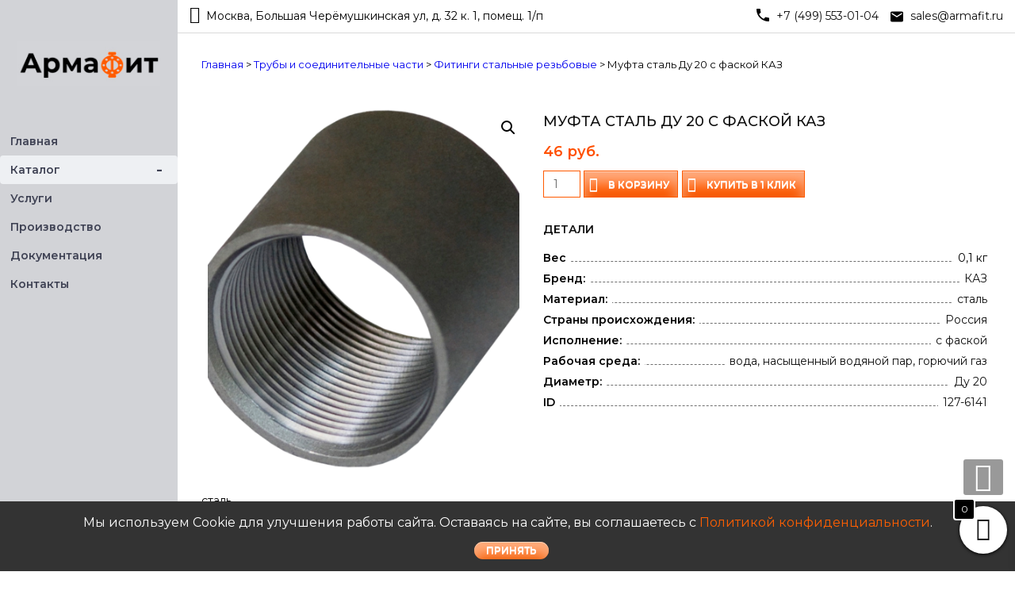

--- FILE ---
content_type: text/html; charset=UTF-8
request_url: https://armafit.ru/product/mufta-stal-du-20-s-faskoj-kaz
body_size: 26035
content:
<!DOCTYPE html>
<html lang="ru-RU" itemscope="itemscope" itemtype="http://schema.org/WebPage" >
<head>
    <meta name="yandex-verification" content="50c6674fb0ce168a" />
    <meta name="google-site-verification" content="VBoGWHYPcBkT676hXdJjW7bxvML3WHZc_N9zdLyvETk" />
<meta charset="UTF-8">
<meta name="viewport" content="width=device-width, initial-scale=1, maximum-scale=1, shrink-to-fit=no">
<link rel="profile" href="http://gmpg.org/xfn/11">
<link rel="pingback" href="https://armafit.ru/xmlrpc.php">

<link href="https://fonts.googleapis.com/css?family=Montserrat:400,500,600&display=swap" rel="stylesheet">

<meta name='robots' content='index, follow, max-image-preview:large, max-snippet:-1, max-video-preview:-1' />

	<!-- This site is optimized with the Yoast SEO plugin v26.7 - https://yoast.com/wordpress/plugins/seo/ -->
	<title>Муфта сталь Ду 20 с фаской КАЗ купить за 46.4 руб. в Армафит</title>
	<meta name="description" content="Лучшая розничная цена на Муфта сталь Ду 20 с фаской КАЗ в Москве - 46.4 руб. с удобной доставкой" />
	<link rel="canonical" href="https://armafit.ru/product/mufta-stal-du-20-s-faskoj-kaz" />
	<meta property="og:locale" content="ru_RU" />
	<meta property="og:type" content="article" />
	<meta property="og:title" content="Муфта сталь Ду 20 с фаской КАЗ купить за 46.4 руб. в Армафит" />
	<meta property="og:description" content="Лучшая розничная цена на Муфта сталь Ду 20 с фаской КАЗ в Москве - 46.4 руб. с удобной доставкой" />
	<meta property="og:url" content="https://armafit.ru/product/mufta-stal-du-20-s-faskoj-kaz" />
	<meta property="og:site_name" content="Армафит" />
	<meta property="og:image" content="https://armafit.ru/wp-content/uploads/2018/08/105272.png" />
	<meta property="og:image:width" content="437" />
	<meta property="og:image:height" content="527" />
	<meta property="og:image:type" content="image/png" />
	<meta name="twitter:card" content="summary_large_image" />
	<script type="application/ld+json" class="yoast-schema-graph">{"@context":"https://schema.org","@graph":[{"@type":"WebPage","@id":"https://armafit.ru/product/mufta-stal-du-20-s-faskoj-kaz","url":"https://armafit.ru/product/mufta-stal-du-20-s-faskoj-kaz","name":"Муфта сталь Ду 20 с фаской КАЗ купить за 46.4 руб. в Армафит","isPartOf":{"@id":"https://armafit.ru/#website"},"primaryImageOfPage":{"@id":"https://armafit.ru/product/mufta-stal-du-20-s-faskoj-kaz#primaryimage"},"image":{"@id":"https://armafit.ru/product/mufta-stal-du-20-s-faskoj-kaz#primaryimage"},"thumbnailUrl":"https://armafit.ru/wp-content/uploads/2018/08/105272.png","datePublished":"2018-10-02T07:43:29+00:00","description":"Лучшая розничная цена на Муфта сталь Ду 20 с фаской КАЗ в Москве - 46.4 руб. с удобной доставкой","breadcrumb":{"@id":"https://armafit.ru/product/mufta-stal-du-20-s-faskoj-kaz#breadcrumb"},"inLanguage":"ru-RU","potentialAction":[{"@type":"ReadAction","target":["https://armafit.ru/product/mufta-stal-du-20-s-faskoj-kaz"]}]},{"@type":"ImageObject","inLanguage":"ru-RU","@id":"https://armafit.ru/product/mufta-stal-du-20-s-faskoj-kaz#primaryimage","url":"https://armafit.ru/wp-content/uploads/2018/08/105272.png","contentUrl":"https://armafit.ru/wp-content/uploads/2018/08/105272.png","width":437,"height":527},{"@type":"BreadcrumbList","@id":"https://armafit.ru/product/mufta-stal-du-20-s-faskoj-kaz#breadcrumb","itemListElement":[{"@type":"ListItem","position":1,"name":"Каталог","item":"https://armafit.ru/shop"},{"@type":"ListItem","position":2,"name":"Муфта сталь Ду 20 с фаской КАЗ"}]},{"@type":"WebSite","@id":"https://armafit.ru/#website","url":"https://armafit.ru/","name":"Армафит","description":"Армафит - Оборудование для трубопроводов и котельных, запорная и регулирующая арматура производства России и Европы.","publisher":{"@id":"https://armafit.ru/#organization"},"potentialAction":[{"@type":"SearchAction","target":{"@type":"EntryPoint","urlTemplate":"https://armafit.ru/?s={search_term_string}"},"query-input":{"@type":"PropertyValueSpecification","valueRequired":true,"valueName":"search_term_string"}}],"inLanguage":"ru-RU"},{"@type":"Organization","@id":"https://armafit.ru/#organization","name":"Армафит","url":"https://armafit.ru/","logo":{"@type":"ImageObject","inLanguage":"ru-RU","@id":"https://armafit.ru/#/schema/logo/image/","url":"https://armafit.ru/wp-content/uploads/2019/06/logo_l.jpg","contentUrl":"https://armafit.ru/wp-content/uploads/2019/06/logo_l.jpg","width":196,"height":62,"caption":"Армафит"},"image":{"@id":"https://armafit.ru/#/schema/logo/image/"}}]}</script>
	<!-- / Yoast SEO plugin. -->


<link rel="alternate" type="application/rss+xml" title="Армафит &raquo; Лента" href="https://armafit.ru/feed" />
<link rel="alternate" type="application/rss+xml" title="Армафит &raquo; Лента комментариев" href="https://armafit.ru/comments/feed" />
<link rel="alternate" type="application/rss+xml" title="Армафит &raquo; Лента комментариев к &laquo;Муфта сталь Ду 20 с фаской КАЗ&raquo;" href="https://armafit.ru/product/mufta-stal-du-20-s-faskoj-kaz/feed" />
<style id='wp-img-auto-sizes-contain-inline-css' type='text/css'>
img:is([sizes=auto i],[sizes^="auto," i]){contain-intrinsic-size:3000px 1500px}
/*# sourceURL=wp-img-auto-sizes-contain-inline-css */
</style>
<style id='wp-block-library-inline-css' type='text/css'>
:root{--wp-block-synced-color:#7a00df;--wp-block-synced-color--rgb:122,0,223;--wp-bound-block-color:var(--wp-block-synced-color);--wp-editor-canvas-background:#ddd;--wp-admin-theme-color:#007cba;--wp-admin-theme-color--rgb:0,124,186;--wp-admin-theme-color-darker-10:#006ba1;--wp-admin-theme-color-darker-10--rgb:0,107,160.5;--wp-admin-theme-color-darker-20:#005a87;--wp-admin-theme-color-darker-20--rgb:0,90,135;--wp-admin-border-width-focus:2px}@media (min-resolution:192dpi){:root{--wp-admin-border-width-focus:1.5px}}.wp-element-button{cursor:pointer}:root .has-very-light-gray-background-color{background-color:#eee}:root .has-very-dark-gray-background-color{background-color:#313131}:root .has-very-light-gray-color{color:#eee}:root .has-very-dark-gray-color{color:#313131}:root .has-vivid-green-cyan-to-vivid-cyan-blue-gradient-background{background:linear-gradient(135deg,#00d084,#0693e3)}:root .has-purple-crush-gradient-background{background:linear-gradient(135deg,#34e2e4,#4721fb 50%,#ab1dfe)}:root .has-hazy-dawn-gradient-background{background:linear-gradient(135deg,#faaca8,#dad0ec)}:root .has-subdued-olive-gradient-background{background:linear-gradient(135deg,#fafae1,#67a671)}:root .has-atomic-cream-gradient-background{background:linear-gradient(135deg,#fdd79a,#004a59)}:root .has-nightshade-gradient-background{background:linear-gradient(135deg,#330968,#31cdcf)}:root .has-midnight-gradient-background{background:linear-gradient(135deg,#020381,#2874fc)}:root{--wp--preset--font-size--normal:16px;--wp--preset--font-size--huge:42px}.has-regular-font-size{font-size:1em}.has-larger-font-size{font-size:2.625em}.has-normal-font-size{font-size:var(--wp--preset--font-size--normal)}.has-huge-font-size{font-size:var(--wp--preset--font-size--huge)}.has-text-align-center{text-align:center}.has-text-align-left{text-align:left}.has-text-align-right{text-align:right}.has-fit-text{white-space:nowrap!important}#end-resizable-editor-section{display:none}.aligncenter{clear:both}.items-justified-left{justify-content:flex-start}.items-justified-center{justify-content:center}.items-justified-right{justify-content:flex-end}.items-justified-space-between{justify-content:space-between}.screen-reader-text{border:0;clip-path:inset(50%);height:1px;margin:-1px;overflow:hidden;padding:0;position:absolute;width:1px;word-wrap:normal!important}.screen-reader-text:focus{background-color:#ddd;clip-path:none;color:#444;display:block;font-size:1em;height:auto;left:5px;line-height:normal;padding:15px 23px 14px;text-decoration:none;top:5px;width:auto;z-index:100000}html :where(.has-border-color){border-style:solid}html :where([style*=border-top-color]){border-top-style:solid}html :where([style*=border-right-color]){border-right-style:solid}html :where([style*=border-bottom-color]){border-bottom-style:solid}html :where([style*=border-left-color]){border-left-style:solid}html :where([style*=border-width]){border-style:solid}html :where([style*=border-top-width]){border-top-style:solid}html :where([style*=border-right-width]){border-right-style:solid}html :where([style*=border-bottom-width]){border-bottom-style:solid}html :where([style*=border-left-width]){border-left-style:solid}html :where(img[class*=wp-image-]){height:auto;max-width:100%}:where(figure){margin:0 0 1em}html :where(.is-position-sticky){--wp-admin--admin-bar--position-offset:var(--wp-admin--admin-bar--height,0px)}@media screen and (max-width:600px){html :where(.is-position-sticky){--wp-admin--admin-bar--position-offset:0px}}

/*# sourceURL=wp-block-library-inline-css */
</style><link rel='stylesheet' id='wc-blocks-style-css' href='https://armafit.ru/wp-content/plugins/woocommerce/assets/client/blocks/wc-blocks.css?ver=wc-10.4.3' type='text/css' media='all' />
<style id='global-styles-inline-css' type='text/css'>
:root{--wp--preset--aspect-ratio--square: 1;--wp--preset--aspect-ratio--4-3: 4/3;--wp--preset--aspect-ratio--3-4: 3/4;--wp--preset--aspect-ratio--3-2: 3/2;--wp--preset--aspect-ratio--2-3: 2/3;--wp--preset--aspect-ratio--16-9: 16/9;--wp--preset--aspect-ratio--9-16: 9/16;--wp--preset--color--black: #000000;--wp--preset--color--cyan-bluish-gray: #abb8c3;--wp--preset--color--white: #ffffff;--wp--preset--color--pale-pink: #f78da7;--wp--preset--color--vivid-red: #cf2e2e;--wp--preset--color--luminous-vivid-orange: #ff6900;--wp--preset--color--luminous-vivid-amber: #fcb900;--wp--preset--color--light-green-cyan: #7bdcb5;--wp--preset--color--vivid-green-cyan: #00d084;--wp--preset--color--pale-cyan-blue: #8ed1fc;--wp--preset--color--vivid-cyan-blue: #0693e3;--wp--preset--color--vivid-purple: #9b51e0;--wp--preset--gradient--vivid-cyan-blue-to-vivid-purple: linear-gradient(135deg,rgb(6,147,227) 0%,rgb(155,81,224) 100%);--wp--preset--gradient--light-green-cyan-to-vivid-green-cyan: linear-gradient(135deg,rgb(122,220,180) 0%,rgb(0,208,130) 100%);--wp--preset--gradient--luminous-vivid-amber-to-luminous-vivid-orange: linear-gradient(135deg,rgb(252,185,0) 0%,rgb(255,105,0) 100%);--wp--preset--gradient--luminous-vivid-orange-to-vivid-red: linear-gradient(135deg,rgb(255,105,0) 0%,rgb(207,46,46) 100%);--wp--preset--gradient--very-light-gray-to-cyan-bluish-gray: linear-gradient(135deg,rgb(238,238,238) 0%,rgb(169,184,195) 100%);--wp--preset--gradient--cool-to-warm-spectrum: linear-gradient(135deg,rgb(74,234,220) 0%,rgb(151,120,209) 20%,rgb(207,42,186) 40%,rgb(238,44,130) 60%,rgb(251,105,98) 80%,rgb(254,248,76) 100%);--wp--preset--gradient--blush-light-purple: linear-gradient(135deg,rgb(255,206,236) 0%,rgb(152,150,240) 100%);--wp--preset--gradient--blush-bordeaux: linear-gradient(135deg,rgb(254,205,165) 0%,rgb(254,45,45) 50%,rgb(107,0,62) 100%);--wp--preset--gradient--luminous-dusk: linear-gradient(135deg,rgb(255,203,112) 0%,rgb(199,81,192) 50%,rgb(65,88,208) 100%);--wp--preset--gradient--pale-ocean: linear-gradient(135deg,rgb(255,245,203) 0%,rgb(182,227,212) 50%,rgb(51,167,181) 100%);--wp--preset--gradient--electric-grass: linear-gradient(135deg,rgb(202,248,128) 0%,rgb(113,206,126) 100%);--wp--preset--gradient--midnight: linear-gradient(135deg,rgb(2,3,129) 0%,rgb(40,116,252) 100%);--wp--preset--font-size--small: 13px;--wp--preset--font-size--medium: 20px;--wp--preset--font-size--large: 36px;--wp--preset--font-size--x-large: 42px;--wp--preset--spacing--20: 0.44rem;--wp--preset--spacing--30: 0.67rem;--wp--preset--spacing--40: 1rem;--wp--preset--spacing--50: 1.5rem;--wp--preset--spacing--60: 2.25rem;--wp--preset--spacing--70: 3.38rem;--wp--preset--spacing--80: 5.06rem;--wp--preset--shadow--natural: 6px 6px 9px rgba(0, 0, 0, 0.2);--wp--preset--shadow--deep: 12px 12px 50px rgba(0, 0, 0, 0.4);--wp--preset--shadow--sharp: 6px 6px 0px rgba(0, 0, 0, 0.2);--wp--preset--shadow--outlined: 6px 6px 0px -3px rgb(255, 255, 255), 6px 6px rgb(0, 0, 0);--wp--preset--shadow--crisp: 6px 6px 0px rgb(0, 0, 0);}:where(.is-layout-flex){gap: 0.5em;}:where(.is-layout-grid){gap: 0.5em;}body .is-layout-flex{display: flex;}.is-layout-flex{flex-wrap: wrap;align-items: center;}.is-layout-flex > :is(*, div){margin: 0;}body .is-layout-grid{display: grid;}.is-layout-grid > :is(*, div){margin: 0;}:where(.wp-block-columns.is-layout-flex){gap: 2em;}:where(.wp-block-columns.is-layout-grid){gap: 2em;}:where(.wp-block-post-template.is-layout-flex){gap: 1.25em;}:where(.wp-block-post-template.is-layout-grid){gap: 1.25em;}.has-black-color{color: var(--wp--preset--color--black) !important;}.has-cyan-bluish-gray-color{color: var(--wp--preset--color--cyan-bluish-gray) !important;}.has-white-color{color: var(--wp--preset--color--white) !important;}.has-pale-pink-color{color: var(--wp--preset--color--pale-pink) !important;}.has-vivid-red-color{color: var(--wp--preset--color--vivid-red) !important;}.has-luminous-vivid-orange-color{color: var(--wp--preset--color--luminous-vivid-orange) !important;}.has-luminous-vivid-amber-color{color: var(--wp--preset--color--luminous-vivid-amber) !important;}.has-light-green-cyan-color{color: var(--wp--preset--color--light-green-cyan) !important;}.has-vivid-green-cyan-color{color: var(--wp--preset--color--vivid-green-cyan) !important;}.has-pale-cyan-blue-color{color: var(--wp--preset--color--pale-cyan-blue) !important;}.has-vivid-cyan-blue-color{color: var(--wp--preset--color--vivid-cyan-blue) !important;}.has-vivid-purple-color{color: var(--wp--preset--color--vivid-purple) !important;}.has-black-background-color{background-color: var(--wp--preset--color--black) !important;}.has-cyan-bluish-gray-background-color{background-color: var(--wp--preset--color--cyan-bluish-gray) !important;}.has-white-background-color{background-color: var(--wp--preset--color--white) !important;}.has-pale-pink-background-color{background-color: var(--wp--preset--color--pale-pink) !important;}.has-vivid-red-background-color{background-color: var(--wp--preset--color--vivid-red) !important;}.has-luminous-vivid-orange-background-color{background-color: var(--wp--preset--color--luminous-vivid-orange) !important;}.has-luminous-vivid-amber-background-color{background-color: var(--wp--preset--color--luminous-vivid-amber) !important;}.has-light-green-cyan-background-color{background-color: var(--wp--preset--color--light-green-cyan) !important;}.has-vivid-green-cyan-background-color{background-color: var(--wp--preset--color--vivid-green-cyan) !important;}.has-pale-cyan-blue-background-color{background-color: var(--wp--preset--color--pale-cyan-blue) !important;}.has-vivid-cyan-blue-background-color{background-color: var(--wp--preset--color--vivid-cyan-blue) !important;}.has-vivid-purple-background-color{background-color: var(--wp--preset--color--vivid-purple) !important;}.has-black-border-color{border-color: var(--wp--preset--color--black) !important;}.has-cyan-bluish-gray-border-color{border-color: var(--wp--preset--color--cyan-bluish-gray) !important;}.has-white-border-color{border-color: var(--wp--preset--color--white) !important;}.has-pale-pink-border-color{border-color: var(--wp--preset--color--pale-pink) !important;}.has-vivid-red-border-color{border-color: var(--wp--preset--color--vivid-red) !important;}.has-luminous-vivid-orange-border-color{border-color: var(--wp--preset--color--luminous-vivid-orange) !important;}.has-luminous-vivid-amber-border-color{border-color: var(--wp--preset--color--luminous-vivid-amber) !important;}.has-light-green-cyan-border-color{border-color: var(--wp--preset--color--light-green-cyan) !important;}.has-vivid-green-cyan-border-color{border-color: var(--wp--preset--color--vivid-green-cyan) !important;}.has-pale-cyan-blue-border-color{border-color: var(--wp--preset--color--pale-cyan-blue) !important;}.has-vivid-cyan-blue-border-color{border-color: var(--wp--preset--color--vivid-cyan-blue) !important;}.has-vivid-purple-border-color{border-color: var(--wp--preset--color--vivid-purple) !important;}.has-vivid-cyan-blue-to-vivid-purple-gradient-background{background: var(--wp--preset--gradient--vivid-cyan-blue-to-vivid-purple) !important;}.has-light-green-cyan-to-vivid-green-cyan-gradient-background{background: var(--wp--preset--gradient--light-green-cyan-to-vivid-green-cyan) !important;}.has-luminous-vivid-amber-to-luminous-vivid-orange-gradient-background{background: var(--wp--preset--gradient--luminous-vivid-amber-to-luminous-vivid-orange) !important;}.has-luminous-vivid-orange-to-vivid-red-gradient-background{background: var(--wp--preset--gradient--luminous-vivid-orange-to-vivid-red) !important;}.has-very-light-gray-to-cyan-bluish-gray-gradient-background{background: var(--wp--preset--gradient--very-light-gray-to-cyan-bluish-gray) !important;}.has-cool-to-warm-spectrum-gradient-background{background: var(--wp--preset--gradient--cool-to-warm-spectrum) !important;}.has-blush-light-purple-gradient-background{background: var(--wp--preset--gradient--blush-light-purple) !important;}.has-blush-bordeaux-gradient-background{background: var(--wp--preset--gradient--blush-bordeaux) !important;}.has-luminous-dusk-gradient-background{background: var(--wp--preset--gradient--luminous-dusk) !important;}.has-pale-ocean-gradient-background{background: var(--wp--preset--gradient--pale-ocean) !important;}.has-electric-grass-gradient-background{background: var(--wp--preset--gradient--electric-grass) !important;}.has-midnight-gradient-background{background: var(--wp--preset--gradient--midnight) !important;}.has-small-font-size{font-size: var(--wp--preset--font-size--small) !important;}.has-medium-font-size{font-size: var(--wp--preset--font-size--medium) !important;}.has-large-font-size{font-size: var(--wp--preset--font-size--large) !important;}.has-x-large-font-size{font-size: var(--wp--preset--font-size--x-large) !important;}
/*# sourceURL=global-styles-inline-css */
</style>

<style id='classic-theme-styles-inline-css' type='text/css'>
/*! This file is auto-generated */
.wp-block-button__link{color:#fff;background-color:#32373c;border-radius:9999px;box-shadow:none;text-decoration:none;padding:calc(.667em + 2px) calc(1.333em + 2px);font-size:1.125em}.wp-block-file__button{background:#32373c;color:#fff;text-decoration:none}
/*# sourceURL=/wp-includes/css/classic-themes.min.css */
</style>
<link rel='stylesheet' id='ufbl-custom-select-css-css' href='https://armafit.ru/wp-content/plugins/ultimate-form-builder-lite/css/jquery.selectbox.css?ver=1.5.3' type='text/css' media='all' />
<link rel='stylesheet' id='ufbl-front-css-css' href='https://armafit.ru/wp-content/plugins/ultimate-form-builder-lite/css/frontend.css?ver=1.5.3' type='text/css' media='all' />
<link rel='stylesheet' id='photoswipe-css' href='https://armafit.ru/wp-content/plugins/woocommerce/assets/css/photoswipe/photoswipe.min.css?ver=10.4.3' type='text/css' media='all' />
<link rel='stylesheet' id='photoswipe-default-skin-css' href='https://armafit.ru/wp-content/plugins/woocommerce/assets/css/photoswipe/default-skin/default-skin.min.css?ver=10.4.3' type='text/css' media='all' />
<link rel='stylesheet' id='woocommerce-layout-css' href='https://armafit.ru/wp-content/plugins/woocommerce/assets/css/woocommerce-layout.css?ver=10.4.3' type='text/css' media='all' />
<link rel='stylesheet' id='woocommerce-smallscreen-css' href='https://armafit.ru/wp-content/plugins/woocommerce/assets/css/woocommerce-smallscreen.css?ver=10.4.3' type='text/css' media='only screen and (max-width: 768px)' />
<link rel='stylesheet' id='woocommerce-general-css' href='https://armafit.ru/wp-content/plugins/woocommerce/assets/css/woocommerce.css?ver=10.4.3' type='text/css' media='all' />
<style id='woocommerce-inline-inline-css' type='text/css'>
.woocommerce form .form-row .required { visibility: visible; }
/*# sourceURL=woocommerce-inline-inline-css */
</style>
<link rel='stylesheet' id='wpb_wmca_accordion_style-css' href='https://armafit.ru/wp-content/plugins/wpb-accordion-menu-or-category/assets/css/wpb_wmca_style.css?ver=1.0' type='text/css' media='all' />
<link rel='stylesheet' id='xoo-wsc-fonts-css' href='https://armafit.ru/wp-content/plugins/side-cart-woocommerce/assets/css/xoo-wsc-fonts.css?ver=2.7.2' type='text/css' media='all' />
<link rel='stylesheet' id='xoo-wsc-style-css' href='https://armafit.ru/wp-content/plugins/side-cart-woocommerce/assets/css/xoo-wsc-style.css?ver=2.7.2' type='text/css' media='all' />
<style id='xoo-wsc-style-inline-css' type='text/css'>



 

.xoo-wsc-footer{
	background-color: #ffffff;
	color: #000000;
	padding: 10px 20px;
	box-shadow: 0 -1px 10px #0000001a;
}

.xoo-wsc-footer, .xoo-wsc-footer a, .xoo-wsc-footer .amount{
	font-size: 18px;
}

.xoo-wsc-btn .amount{
	color: #000000}

.xoo-wsc-btn:hover .amount{
	color: #000000;
}

.xoo-wsc-ft-buttons-cont{
	grid-template-columns: auto;
}

.xoo-wsc-basket{
	bottom: 12px;
	right: 0px;
	background-color: #ffffff;
	color: #000000;
	box-shadow: 0 1px 4px 0;
	border-radius: 50%;
	display: flex;
	width: 60px;
	height: 60px;
}


.xoo-wsc-bki{
	font-size: 30px}

.xoo-wsc-items-count{
	top: -9px;
	left: -8px;
}

.xoo-wsc-items-count, .xoo-wsch-items-count{
	background-color: #000000;
	color: #ffffff;
}

.xoo-wsc-container, .xoo-wsc-slider{
	max-width: 320px;
	right: -320px;
	top: 0;bottom: 0;
	bottom: 0;
	font-family: }


.xoo-wsc-cart-active .xoo-wsc-container, .xoo-wsc-slider-active .xoo-wsc-slider{
	right: 0;
}


.xoo-wsc-cart-active .xoo-wsc-basket{
	right: 320px;
}

.xoo-wsc-slider{
	right: -320px;
}

span.xoo-wsch-close {
    font-size: 16px;
}

	.xoo-wsch-top{
		justify-content: center;
	}
	span.xoo-wsch-close {
	    right: 10px;
	}

.xoo-wsch-text{
	font-size: 20px;
}

.xoo-wsc-header{
	color: #000000;
	background-color: #ffffff;
	border-bottom: 2px solid #eee;
	padding: 15px 15px;
}


.xoo-wsc-body{
	background-color: #ffffff;
}

.xoo-wsc-products:not(.xoo-wsc-pattern-card), .xoo-wsc-products:not(.xoo-wsc-pattern-card) span.amount, .xoo-wsc-products:not(.xoo-wsc-pattern-card) a{
	font-size: 16px;
	color: #000000;
}

.xoo-wsc-products:not(.xoo-wsc-pattern-card) .xoo-wsc-product{
	padding: 20px 15px;
	margin: 0;
	border-radius: 0px;
	box-shadow: 0 0;
	background-color: transparent;
}

.xoo-wsc-sum-col{
	justify-content: center;
}


/** Shortcode **/
.xoo-wsc-sc-count{
	background-color: #000000;
	color: #ffffff;
}

.xoo-wsc-sc-bki{
	font-size: 28px;
	color: #000000;
}
.xoo-wsc-sc-cont{
	color: #000000;
}


.xoo-wsc-product dl.variation {
	display: block;
}


.xoo-wsc-product-cont{
	padding: 10px 10px;
}

.xoo-wsc-products:not(.xoo-wsc-pattern-card) .xoo-wsc-img-col{
	width: 30%;
}

.xoo-wsc-pattern-card .xoo-wsc-img-col img{
	max-width: 100%;
	height: auto;
}

.xoo-wsc-products:not(.xoo-wsc-pattern-card) .xoo-wsc-sum-col{
	width: 70%;
}

.xoo-wsc-pattern-card .xoo-wsc-product-cont{
	width: 50% 
}

@media only screen and (max-width: 600px) {
	.xoo-wsc-pattern-card .xoo-wsc-product-cont  {
		width: 50%;
	}
}


.xoo-wsc-pattern-card .xoo-wsc-product{
	border: 0;
	box-shadow: 0px 10px 15px -12px #0000001a;
}


.xoo-wsc-sm-front{
	background-color: #eee;
}
.xoo-wsc-pattern-card, .xoo-wsc-sm-front{
	border-bottom-left-radius: 5px;
	border-bottom-right-radius: 5px;
}
.xoo-wsc-pattern-card, .xoo-wsc-img-col img, .xoo-wsc-img-col, .xoo-wsc-sm-back-cont{
	border-top-left-radius: 5px;
	border-top-right-radius: 5px;
}
.xoo-wsc-sm-back{
	background-color: #fff;
}
.xoo-wsc-pattern-card, .xoo-wsc-pattern-card a, .xoo-wsc-pattern-card .amount{
	font-size: 16px;
}

.xoo-wsc-sm-front, .xoo-wsc-sm-front a, .xoo-wsc-sm-front .amount{
	color: #000;
}

.xoo-wsc-sm-back, .xoo-wsc-sm-back a, .xoo-wsc-sm-back .amount{
	color: #000;
}


.magictime {
    animation-duration: 0.5s;
}



span.xoo-wsch-items-count{
	height: 20px;
	line-height: 20px;
	width: 20px;
}

span.xoo-wsch-icon{
	font-size: 30px
}

.xoo-wsc-smr-del{
	font-size: 16px
}
/*# sourceURL=xoo-wsc-style-inline-css */
</style>
<link rel='stylesheet' id='google-fonts-css' href='//fonts.googleapis.com/css?family=Open+Sans%3A400%2C300%2C400%2C600%2C600%2C700%7CLato%3A400%2C300%2C300%2C400%2C700&#038;ver=6.9' type='text/css' media='all' />
<link rel='stylesheet' id='font-awesome-css' href='https://armafit.ru/wp-content/themes/storevilla/assets/fontawesome/css/font-awesome.css?ver=6.9' type='text/css' media='all' />
<style id='font-awesome-inline-css' type='text/css'>
[data-font="FontAwesome"]:before {font-family: 'FontAwesome' !important;content: attr(data-icon) !important;speak: none !important;font-weight: normal !important;font-variant: normal !important;text-transform: none !important;line-height: 1 !important;font-style: normal !important;-webkit-font-smoothing: antialiased !important;-moz-osx-font-smoothing: grayscale !important;}
/*# sourceURL=font-awesome-inline-css */
</style>
<link rel='stylesheet' id='lightslider-css' href='https://armafit.ru/wp-content/themes/storevilla/assets/css/lightslider.css?ver=6.9' type='text/css' media='all' />
<link rel='stylesheet' id='storevilla-style-css' href='https://armafit.ru/wp-content/themes/storevilla/style.css?ver=6.9' type='text/css' media='all' />
<style id='storevilla-style-inline-css' type='text/css'>

            .main-navigation,
            .header-wrap .search-cart-wrap .advance-search .sv_search_form #searchsubmit,
            .top-header-regin ul li span.cart-count,
            .main-navigation ul ul,
            .widget_storevilla_cat_widget_area .category-slider li .item-img a:hover .sv_category_count,
            .product-button-wrap a.button,
            .product-button-wrap a.added_to_cart,
            .widget_storevilla_promo_pages_area .promo-area a:hover button,
            .widget_storevilla_blog_widget_area .blog-preview a.blog-preview-btn:hover,
            .widget_storevilla_blog_widget_area .large-blog-preview a.blog-preview-btn:hover,
            .lSSlideOuter .lSPager.lSpg > li:hover a,
            .lSSlideOuter .lSPager.lSpg > li.active a,
            .widget_storevilla_contact_info_area ul li span:hover,
            .woocommerce .widget_price_filter .ui-slider .ui-slider-handle,
            .yith-woocompare-widget a.clear-all:hover,
            .yith-woocompare-widget .compare.button,
            .widget_search form input[type=submit],
            .widget_product_search form input[type=submit],
            .no-results.not-found .search-form .search-submit,
            .woocommerce nav.woocommerce-pagination ul li a:focus,
            .woocommerce nav.woocommerce-pagination ul li a:hover,
            .woocommerce nav.woocommerce-pagination ul li span.current,
            .item-img .new-label.new-top-left,
            .widget_storevilla_cat_with_product_widget_area .block-title-desc a.view-bnt:hover,
            .site-header-cart .woocommerce a.button.wc-forward,
            .woocommerce #respond input#submit,
            .woocommerce a.button,
            .woocommerce button.button,
            .woocommerce input.button,
            .header-wrap .search-cart-wrap .advance-search .sv_search_form #searchsubmit:hover,
            .normal-search .search-form .search-submit:hover,
            .quantity button,
            .woocommerce #respond input#submit.alt.disabled,
            .woocommerce #respond input#submit.alt.disabled:hover,
            .woocommerce #respond input#submit.alt:disabled,
            .woocommerce #respond input#submit.alt:disabled:hover,
            .woocommerce #respond input#submit.alt[disabled]:disabled,
            .woocommerce #respond input#submit.alt[disabled]:disabled:hover,
            .woocommerce a.button.alt.disabled,
            .woocommerce a.button.alt.disabled:hover,
            .woocommerce a.button.alt:disabled,
            .woocommerce a.button.alt:disabled:hover,
            .woocommerce a.button.alt[disabled]:disabled,
            .woocommerce a.button.alt[disabled]:disabled:hover,
            .woocommerce button.button.alt.disabled,
            .woocommerce button.button.alt.disabled:hover,
            .woocommerce button.button.alt:disabled,
            .woocommerce button.button.alt:disabled:hover,
            .woocommerce button.button.alt[disabled]:disabled,
            .woocommerce button.button.alt[disabled]:disabled:hover,
            .woocommerce input.button.alt.disabled,
            .woocommerce input.button.alt.disabled:hover,
            .woocommerce input.button.alt:disabled,
            .woocommerce input.button.alt:disabled:hover,
            .woocommerce input.button.alt[disabled]:disabled,
            .woocommerce input.button.alt[disabled]:disabled:hover,
            .woocommerce div.product .woocommerce-tabs ul.tabs li.active,
            .woocommerce div.product .woocommerce-tabs ul.tabs li:hover,
            .woocommerce #respond input#submit.alt,
            .woocommerce a.button.alt,
            .woocommerce button.button.alt,
            .woocommerce input.button.alt,
            .main-navigation ul ul li.current-menu-item a,
            .main-navigation ul ul li a:hover,
            .main-navigation ul ul li.current-menu-item a,
            .main-navigation ul ul li a:hover,
            .woocommerce-MyAccount-navigation ul li.is-active a,
            .woocommerce-MyAccount-navigation ul li:hover a,
            .woocommerce #respond input#submit.alt:hover,
            .woocommerce a.button.alt:hover,
            .woocommerce button.button.alt:hover,
            .woocommerce input.button.alt:hover,
            .woocommerce-cart table.cart .quantity button:hover,
            .comments-area .form-submit .submit,
            .error-homepage a,
            .error-homepage a:hover,
            .pagination .nav-links span.current,
            .pagination .nav-links a:hover{
                background: #ff5a00;                
            }
            .main-navigation ul li ul li:hover a,
            .top-header .top-header-regin ul li a:hover,
            .top-header-regin .count .fa.fa-shopping-basket:hover,
            .top-header ul.store-quickinfo li a:hover,
            ul.add-to-links li a:hover,
            .main-widget-wrap .block-title span,
            .block-title span,
            .widget_storevilla_column_product_widget_area .column-wrap .col-wrap .block-title h2,
            .widget_nav_menu ul li a:hover,
            .widget_pages ul li a:hover,
            .widget_recent_entries ul li a:hover,
            .widget_meta ul li a:hover,
            .widget_archive ul li a:hover,
            .widget_categories ul li a:hover,
            a.scrollup:hover,
            h3.widget-title, h3.comment-reply-title,
            .comments-area h2.comments-title,
            .woocommerce .star-rating span::before,
            .woocommerce a.remove,
            .woocommerce nav.woocommerce-pagination ul li a,
            .woocommerce nav.woocommerce-pagination ul li span,
            .woocommerce-tabs.wc-tabs-wrapper h2,
            .woocommerce .woocommerce-tabs p.stars a,
            .single-product .compare.button:hover,
            .single-product .entry-summary .yith-wcwl-add-to-wishlist a:hover,
            td a,
            .woocommerce-MyAccount-navigation ul li a,
            .woocommerce-MyAccount-content a,
            .woocommerce a.remove,
            table.wishlist_table .product-name a:hover,
            table.wishlist_table .product-name a.button:hover,
            .storevilla-blog h3 a:hover,
            .storevilla-blog .sv-post-content .category-name span a:hover,
            .storevilla-blog .sv-post-foot a:hover,
            .storevilla-blog .sv-post-content a.sv-btn-countinuereading:hover,
            .blog-meta li a:hover,
            .post-navigation .nav-links .nav-previous a:hover,
            .post-navigation .nav-links .nav-next a:hover,
            .widget_recent_comments ul li .comment-author-link a{
               color: #ff5a00; 
            }
            .product-button-wrap a.button,
            .product-button-wrap a.added_to_cart,
            .widget_storevilla_promo_pages_area .promo-area a:hover button,
            .widget_storevilla_blog_widget_area .blog-preview a.blog-preview-btn:hover,
            .widget_storevilla_blog_widget_area .large-blog-preview a.blog-preview-btn:hover,
            .widget_storevilla_contact_info_area ul li span:hover,
            .yith-woocompare-widget a.clear-all:hover,
            .yith-woocompare-widget .compare.button,
            .woocommerce nav.woocommerce-pagination ul,
            .woocommerce nav.woocommerce-pagination ul li,
            .widget_storevilla_cat_with_product_widget_area .block-title-desc a.view-bnt:hover,
            .product-button-wrap a,
            .woocommerce #respond input#submit,
            .woocommerce a.button,
            .woocommerce button.button,
            .woocommerce input.button,
            .woocommerce div.product form.cart div.quantity,
            .woocommerce-MyAccount-navigation ul li a,
            .woocommerce-MyAccount-content,
            .woocommerce .woocommerce-message,
            .pagination .nav-links span.current,
            .pagination .nav-links a:hover{
                border-color: #ff5a00;
            }
            .woocommerce div.product .woocommerce-tabs .panel.entry-content.wc-tab{
                border-top-color: #ff5a00; 
            }
            .item-img .new-label.new-top-left:before{
                border-color: transparent transparent transparent #ff5a00; 
            }
/*# sourceURL=storevilla-style-inline-css */
</style>
<link rel='stylesheet' id='storevilla-responsive-css' href='https://armafit.ru/wp-content/themes/storevilla/assets/css/responsive.css?ver=6.9' type='text/css' media='all' />
<script type="text/javascript" src="https://armafit.ru/wp-includes/js/jquery/jquery.min.js?ver=3.7.1" id="jquery-core-js"></script>
<script type="text/javascript" src="https://armafit.ru/wp-includes/js/jquery/jquery-migrate.min.js?ver=3.4.1" id="jquery-migrate-js"></script>
<script type="text/javascript" src="https://armafit.ru/wp-content/plugins/jquery-vertical-accordion-menu/js/jquery.hoverIntent.minified.js?ver=6.9" id="jqueryhoverintent-js"></script>
<script type="text/javascript" src="https://armafit.ru/wp-content/plugins/jquery-vertical-accordion-menu/js/jquery.cookie.js?ver=6.9" id="jquerycookie-js"></script>
<script type="text/javascript" src="https://armafit.ru/wp-content/plugins/jquery-vertical-accordion-menu/js/jquery.dcjqaccordion.2.9.js?ver=6.9" id="dcjqaccordion-js"></script>
<script type="text/javascript" src="https://armafit.ru/wp-content/plugins/ultimate-form-builder-lite/js/jquery.selectbox-0.2.min.js?ver=1.5.3" id="ufbl-custom-select-js-js"></script>
<script type="text/javascript" id="ufbl-front-js-js-extra">
/* <![CDATA[ */
var frontend_js_obj = {"default_error_message":"This field is required","ajax_url":"https://armafit.ru/wp-admin/admin-ajax.php","ajax_nonce":"3f558d5583"};
//# sourceURL=ufbl-front-js-js-extra
/* ]]> */
</script>
<script type="text/javascript" src="https://armafit.ru/wp-content/plugins/ultimate-form-builder-lite/js/frontend.js?ver=1.5.3" id="ufbl-front-js-js"></script>
<script type="text/javascript" src="https://armafit.ru/wp-content/plugins/woocommerce/assets/js/jquery-blockui/jquery.blockUI.min.js?ver=2.7.0-wc.10.4.3" id="wc-jquery-blockui-js" data-wp-strategy="defer"></script>
<script type="text/javascript" id="wc-add-to-cart-js-extra">
/* <![CDATA[ */
var wc_add_to_cart_params = {"ajax_url":"/wp-admin/admin-ajax.php","wc_ajax_url":"/?wc-ajax=%%endpoint%%","i18n_view_cart":"\u041f\u0440\u043e\u0441\u043c\u043e\u0442\u0440 \u043a\u043e\u0440\u0437\u0438\u043d\u044b","cart_url":"https://armafit.ru/cart","is_cart":"","cart_redirect_after_add":"no"};
//# sourceURL=wc-add-to-cart-js-extra
/* ]]> */
</script>
<script type="text/javascript" src="https://armafit.ru/wp-content/plugins/woocommerce/assets/js/frontend/add-to-cart.min.js?ver=10.4.3" id="wc-add-to-cart-js" data-wp-strategy="defer"></script>
<script type="text/javascript" src="https://armafit.ru/wp-content/plugins/woocommerce/assets/js/zoom/jquery.zoom.min.js?ver=1.7.21-wc.10.4.3" id="wc-zoom-js" defer="defer" data-wp-strategy="defer"></script>
<script type="text/javascript" src="https://armafit.ru/wp-content/plugins/woocommerce/assets/js/flexslider/jquery.flexslider.min.js?ver=2.7.2-wc.10.4.3" id="wc-flexslider-js" defer="defer" data-wp-strategy="defer"></script>
<script type="text/javascript" src="https://armafit.ru/wp-content/plugins/woocommerce/assets/js/photoswipe/photoswipe.min.js?ver=4.1.1-wc.10.4.3" id="wc-photoswipe-js" defer="defer" data-wp-strategy="defer"></script>
<script type="text/javascript" src="https://armafit.ru/wp-content/plugins/woocommerce/assets/js/photoswipe/photoswipe-ui-default.min.js?ver=4.1.1-wc.10.4.3" id="wc-photoswipe-ui-default-js" defer="defer" data-wp-strategy="defer"></script>
<script type="text/javascript" id="wc-single-product-js-extra">
/* <![CDATA[ */
var wc_single_product_params = {"i18n_required_rating_text":"\u041f\u043e\u0436\u0430\u043b\u0443\u0439\u0441\u0442\u0430, \u043f\u043e\u0441\u0442\u0430\u0432\u044c\u0442\u0435 \u043e\u0446\u0435\u043d\u043a\u0443","i18n_rating_options":["1 \u0438\u0437 5 \u0437\u0432\u0451\u0437\u0434","2 \u0438\u0437 5 \u0437\u0432\u0451\u0437\u0434","3 \u0438\u0437 5 \u0437\u0432\u0451\u0437\u0434","4 \u0438\u0437 5 \u0437\u0432\u0451\u0437\u0434","5 \u0438\u0437 5 \u0437\u0432\u0451\u0437\u0434"],"i18n_product_gallery_trigger_text":"\u041f\u0440\u043e\u0441\u043c\u043e\u0442\u0440 \u0433\u0430\u043b\u0435\u0440\u0435\u0438 \u0438\u0437\u043e\u0431\u0440\u0430\u0436\u0435\u043d\u0438\u0439 \u0432 \u043f\u043e\u043b\u043d\u043e\u044d\u043a\u0440\u0430\u043d\u043d\u043e\u043c \u0440\u0435\u0436\u0438\u043c\u0435","review_rating_required":"yes","flexslider":{"rtl":false,"animation":"slide","smoothHeight":true,"directionNav":false,"controlNav":"thumbnails","slideshow":false,"animationSpeed":500,"animationLoop":false,"allowOneSlide":false},"zoom_enabled":"1","zoom_options":[],"photoswipe_enabled":"1","photoswipe_options":{"shareEl":false,"closeOnScroll":false,"history":false,"hideAnimationDuration":0,"showAnimationDuration":0},"flexslider_enabled":"1"};
//# sourceURL=wc-single-product-js-extra
/* ]]> */
</script>
<script type="text/javascript" src="https://armafit.ru/wp-content/plugins/woocommerce/assets/js/frontend/single-product.min.js?ver=10.4.3" id="wc-single-product-js" defer="defer" data-wp-strategy="defer"></script>
<script type="text/javascript" src="https://armafit.ru/wp-content/plugins/woocommerce/assets/js/js-cookie/js.cookie.min.js?ver=2.1.4-wc.10.4.3" id="wc-js-cookie-js" defer="defer" data-wp-strategy="defer"></script>
<script type="text/javascript" id="woocommerce-js-extra">
/* <![CDATA[ */
var woocommerce_params = {"ajax_url":"/wp-admin/admin-ajax.php","wc_ajax_url":"/?wc-ajax=%%endpoint%%","i18n_password_show":"\u041f\u043e\u043a\u0430\u0437\u0430\u0442\u044c \u043f\u0430\u0440\u043e\u043b\u044c","i18n_password_hide":"\u0421\u043a\u0440\u044b\u0442\u044c \u043f\u0430\u0440\u043e\u043b\u044c"};
//# sourceURL=woocommerce-js-extra
/* ]]> */
</script>
<script type="text/javascript" src="https://armafit.ru/wp-content/plugins/woocommerce/assets/js/frontend/woocommerce.min.js?ver=10.4.3" id="woocommerce-js" defer="defer" data-wp-strategy="defer"></script>
<script type="text/javascript" src="https://armafit.ru/wp-content/plugins/js_composer/assets/js/vendors/woocommerce-add-to-cart.js?ver=8.7.2" id="vc_woocommerce-add-to-cart-js-js"></script>
<script></script><script type="text/javascript">
let buyone_ajax = {"ajaxurl":"https:\/\/armafit.ru\/wp-admin\/admin-ajax.php","variation":0,"tel_mask":"+7(999)-999-99-99","work_mode":0,"success_action":2,"after_submit_form":999999,"after_message_form":"\u0421\u043f\u0430\u0441\u0438\u0431\u043e \u0437\u0430 \u0437\u0430\u043a\u0430\u0437!","yandex_metrica":{"transfer_data_to_yandex_commerce":false,"data_layer":"dataLayer","goal_id":""},"add_an_order_to_woo_commerce":false};
window.dataLayer = window.dataLayer || [];
</script>


<!-- Saphali Lite Version -->
<meta name="generator" content="Saphali Lite 2.0.0" />

	<noscript><style>.woocommerce-product-gallery{ opacity: 1 !important; }</style></noscript>
	
	<link rel="stylesheet" href="https://armafit.ru/wp-content/plugins/jquery-vertical-accordion-menu/skin.php?widget_id=5&amp;skin=" type="text/css" media="screen"  /><meta name="generator" content="Powered by WPBakery Page Builder - drag and drop page builder for WordPress."/>
	<style id="storevilla-custom-header-styles" type="text/css">
			.header-wrap .site-branding .site-title a,
		.site-description {
			color: #101010;
		}
		</style>
	<link rel="icon" href="https://armafit.ru/wp-content/uploads/2019/06/cropped-cropped-logo2-1-32x32.png" sizes="32x32" />
<link rel="icon" href="https://armafit.ru/wp-content/uploads/2019/06/cropped-cropped-logo2-1-192x192.png" sizes="192x192" />
<link rel="apple-touch-icon" href="https://armafit.ru/wp-content/uploads/2019/06/cropped-cropped-logo2-1-180x180.png" />
<meta name="msapplication-TileImage" content="https://armafit.ru/wp-content/uploads/2019/06/cropped-cropped-logo2-1-270x270.png" />
		<style type="text/css" id="wp-custom-css">
			

/* Простое решение - уменьшаем ширину подменю */
.wpb_category_n_menu_accordion_list .sub-menu {
    width: 90% !important;
    margin-left: 5% !important;
}

.wpb_category_n_menu_accordion_list .sub-menu a {
    padding-right: 35px !important;
}


/* Более точное управление отступами */
.wpb_category_n_menu_accordion_list li a {
    font-size: 18px;
    margin-left: 10px;
    padding-left: 10px;
}

/* Или только padding */
.wpb_category_n_menu_accordion_list li a {
    font-size: 16px;
    padding: 8px 15px 8px 10px !important; /* верх, право, низ, лево */
}



.wpb_wmca_accordion_wrapper_theme_transparent>ul>li li:hover>a, .wpb_wmca_accordion_wrapper_theme_transparent>ul>li li.wpb-wmca-focus>a, .wpb_wmca_accordion_wrapper_theme_transparent>ul>li li.current-cat>a, .wpb_wmca_accordion_wrapper_theme_transparent>ul>li li.current-menu-item>a, .wpb_wmca_accordion_wrapper_theme_transparent li.current_page_item>a {
    border-color: #ff650c;
}


#secondaryright {
    background-color: #f5f5f5;
    position: fixed;
    top: 0;
    bottom: 0;
    left: 0; /* или left: 0 в зависимости от расположения */
    width: 300px; /* укажите нужную ширину */
    overflow-y: auto;
}

#shiftnav-toggle-main {
    background: #000!important;
}
.woocommerce-result-count {display:none;}

.woocommerce a.added_to_cart {
    padding-top: 5px;
    color: #ff5a00;
    padding-left: 20px;
}

.filters_block {
    margin-top: 35px;
}

category, .woocommerce .filters_block ul.products.columns-4 li.product-category {
    margin-top: 20px;
}


.select2-container--default .select2-selection--single .select2-selection__clear {
   cursor: pointer;
    float: right;
    font-weight: 700;
    font-size: 30px;
    margin-left: 3px;
    margin-top: -5px;
    color: #ff5000;
}

@media screen and (min-width: 924px) and (max-width: 1440px)
{
	#menu-glavnoe .menu-item {
    margin-left: 0;
    padding: 0 5px;
}
	#menu-glavnoe .menu-item a {
    margin-left: 0;
    display: block;
    padding: 5px !important;
		font-size: 12px;
}
}

@media screen and (min-width: 824px) and (max-width: 1400px)  {
.woocommerce-page ul.products li.product .woocommerce-loop-category__title {
   
    font-size: 12px!important;
   
}
}

.woocommerce-page ul.products li.product .woocommerce-loop-category__title, h1.woocommerce-products-header__title.page-title {
    font-family: "Montserrat",Helvetica,Arial,sans-serif;
    color: #101010;
    font-size: 30px;
}

body, button, input, select, textarea {
	color: #000;}


.woocommerce-page ul.products li.product .woocommerce-loop-category__title {
    width: 100%;
    margin: 24px 0 0;
    z-index: 2;
    text-align: center;
    font-size: 19px;
    text-shadow: 0 0 1px;
    color: #101010;
    transition: all .3s;
    text-transform: uppercase;
    line-height: 1.45;
}
#shiftnav-toggle-main {
    position: fixed;
    top: 0;
    left: 0;
    width: 100%;
    max-width: 100%;
    box-sizing: border-box;
    padding: 0 10px;
    z-index: 500000;
    text-align: center;
    background: #d2d3d7;
    color: #eee;
}
.shiftnav.shiftnav-skin-standard-dark ul.shiftnav-menu li.menu-item>.shiftnav-target {
    display: block;
    color: #000;
    border-bottom: 1px solid #111;
    border-top: 1px solid #313131;
    text-shadow: 0 1px 1px rgba(0,0,0,.5);
}

.shiftnav.shiftnav-skin-standard-dark ul.shiftnav-menu, .shiftnav, .shiftnav-inner, .shift_logo {
    background: #d2d3d7 !important;
}
.shiftnav ul.shiftnav-menu li.menu-item {
    background: #d2d3d7 !important;
	}
.widget-area {
    font-size: 18px;
}
.cp_block_wr .cp_block_wr {
    display: flex;
    width: 17.5%;
    float: left;
    height: 42px;
    align-items: center;
    padding-left: 20px;
    background: #d2d3d7!important;
    text-transform: uppercase;
    color: #fff;
    font-size: 12px;}

.sidebar-logo {
    min-height: 160px;
    display: flex;
    align-items: center;
    justify-content: center;
    margin: 0;
	background: #d2d3d7!important
	}

.widget-area ul li a, .widget li {
    margin: 0 0 0 16px;
    padding: 10px 10px 10px 0;
    color: #000;}


#secondaryright {
	background: #d2d3d7!important;
}
.sku_wrapper {
	display:none;
}

.woocommerce-notices-wrapper {
	margin-top:15px;
}


.cart_item .quantity .input-text {
	border: 1px solid #ff5f02;
    border-bottom: 1px solid #ff5f02;
}


.woocommerce-checkout table.cart .product-thumbnail {
	width:10%;
}

.product-remove{
	width:5%;
}
#formOrderOneClick th, td {
    font-size: 12px!important;
    text-transform: uppercase;
    font-weight: normal;
    width: 60%;
    /* margin-left: 40px; */
    /* margin-right: 40px; */
    /* padding: 10px; */
    padding-bottom: 10px;
    padding-right: 0px;
    /* padding-left: 10px; */
}


/*.sidebar-logo {
	 background: #888888!important;
}
#secondaryright {
	    background: #888888!important;
}
.cp_block_wr .cp_block_wr {
	 background: #888888!important;
}*/
.woocommerce ul.products li.product:after {
	display: none;
}
.ufbl-template-5 input[type="text"], .ufbl-template-5 input[type="email"], .ufbl-template-5 input[type="url"], .ufbl-template-5 input[type="password"], .ufbl-template-5 input[type="search"], .ufbl-template-5 textarea {
	    background-color: #fb6f0b24;
}
.vc_btn3.vc_btn3-color-warning.vc_btn3-style-modern {
		border-color: #ff5f02;
	background-color: #ff5f02;
}
.vc_separator.vc_sep_color_orange .vc_sep_line {
	border-color: #ff5f02;
}
.vc_separator.vc_sep_color_sandy_brown .vc_sep_line {
	border-color: #ff5f02;
}
.ufbl-template-5 .ufbl-form-field-wrap > label {
	width: 700px;
}

	.ufbl-template-5 {
		    width: 100%!important;
    margin: 5px 5px 5px 5px;
	}

@media (min-width: 480px) {
	.filters_block {    margin-top: 50px;}}




@media (min-width: 480px) {
	.ufbl-template-5 {
		    width: 100%!important;
    margin: 5px 5px 5px 5px;
	}
  .big {
    font-size: 23px;
    line-height: 30px;
  }
  h1 .big,
  .h1 .big {
    font-size: 142.22%;
    line-height: 1.125;
  }
  h2 .big,
  .h2 .big {
    font-size: 147.36%;
    line-height: 1.142857142857143;
  }
}
.big {
    font-size: 23px;
    line-height: 30px;
  }
  h1 .big,
  .h1 .big {
    font-size: 142.22%;
    line-height: 1.125;
  }
  h2 .big,
  .h2 .big {
    font-size: 147.36%;
    line-height: 1.142857142857143;
  }
.descr_block {
	display: block;
}
textarea {
   height: 190px !important;
}
.woocommerce-form-coupon-toggle {
	display:none;
}

#primary .site-main {
	margin:15px;
}

.main-navigation{
	display:none;
}

h1 {
	font-size: 26px;
}
h1,h2,h3,h4,h5,h6 {}

.product-button-wrap a.villa-details {}

.active a {
    color: #ffdd62 !important;
	border-bottom: 1px dashed;
	padding-bottom: 2px!important;
}
.navbar ul {
	float: left;
}
.navbar-nav li a:hover {
    color: #ffdd62;
}
#navbar ul li a {
	font-size: 14px;
	letter-spacing: 2px;
	padding: 15px 26px;
}
#header-top {
	background-color: #fff;
}
#content-box {
	border: none;
}
#post-body {
	padding: 0!important;
}
.head-form-txt {
	color: #666;
	font-size: 20px;
	text-align: center;
	font-family: 'Century Gothic';
	border-bottom: 1px solid #cecece;
  margin-bottom: 10px;
  padding: 0 10px 10px 10px;
}
.head-form-form {
	text-align: center;
}
button {
	  color: #000;
	  font-weight: bold;
	  border-radius: 15px;
    background-color: #f4d667;
		text-transform: uppercase;
	padding: 10px 25px
}

.head-contact-txt, .head-phone, .head-mail {
	font-family: 'Century Gothic';
	font-size: 17px;
	color: #666;
	text-align: right;
}
.head-contact-txt {
	font-size: 20px;	
}

.head-mail a {
	color: #666!important;
}

.head-phone > span > a {
	color: #ff6b6b!important;
}
mark {
	display: none;
}
.product-category h2 {
	font-family: 'Open Sans';
	color: #000;
	font-weight: 500;
}
.woocommerce ul.products li.product .block-item-title h3 a {
	margin: 0;
	min-height: 72px;
	text-transform: uppercase;
	text-shadow:0 0 1px;
	line-height: 1.35;
	font-size: 14px;}

	
.district {
	font-size: 16px;
	color: #111;
	font-family: 'Century Gothic';
	text-align: center;
  padding: 10px 0 5px 0;
}
.fa-map-marker {
	margin-right: 5px;
}
#header-holder {
	padding: 0;
	border-bottom: none;
}
#header-holder, .navbar-nav{
  background-color: #00579f;
}
.forma-zahvata {
	padding: 0!important;
	background-image: url(/wp-content/uploads/2018/07/1.gif);
	  background-size: cover;
    background-position: bottom;
	min-height: 70vh;
}
.forma-zahvata-form {
	
}
.ufbl-template-5 {
	width: 70%!important;
  margin: 30px 50px 20px 100px;
}
.ufbl-form-title, .ufbl-form-field-wrap {
	margin-bottom: 0!important;
}
.ufbl-form-title {
	text-align: center;
	color: #00579f!important;
	font-family: 'Century Gothic';
}
.ufbl-form-field-wrap label, .ufbl-math-captcha-wrap {
	color: #00579f!important;
	font-family: 'Century Gothic';
	font-weight: 400;
}
.ufbl-form-submit {
	text-transform: uppercase!important;
	padding: 10px 25px!important;
	margin-top: 25px!important;
	margin-left: 45px;
}
.ufbl-form-field, #sbHolder_5983793 {
	width: 100%!important;
}
.ufbl-form-wrapper {
	padding: 20px 20px!important;
	border-radius: 10px
}
.ufbl-form-submit {
	color: #000;
	  font-weight: bold!important;
	  border-radius: 15px!important;
    background-color: #f4d667!important;
	margin-left: 90px;
}
.forma-zahvata-txt h2{
	background-color: rgba(255, 255, 255, 0.6);
    text-align: center;
    vertical-align: middle;
    padding: 0px;
	padding: 8px;
    font-weight: 400;
    font-family: 'Open Sans';
	margin-bottom: 0;
}
.forma-zahvata-txt h3 {
	margin-top: 0;
    background-color: rgb(255, 107, 107);
    text-align: center;
    width: 323px;
    margin: 0 auto;
    float: right;
    color: #fff;
	font-size: 20px;
}
.site-footer .bottom-footer-wrap {
	background: #ff5a00;
}
.site-info p{
	color: #fff!important;
}
.posted_in {
	display: none!important;
}

.woocommerce div.product .product_title {
	font-size: 18px;
}
#dc_jqaccordion_widget-2-item ul ul a {
	text-transform: none;
}
.shop_attributes p, .shop_attributes td {
	 color: #ff5a00;
}
.shop_attributes p a {
	cursor: default;
	pointer-events: none;
}
/*#widget {
	float: right;
	width: 49%;
  padding: 0 10px 0 0;
}*/
.widget-sear {
	width: 100%!important;
}
h3.widget-title {
	text-transform: inherit;
	margin-bottom: 5px;
	text-align: center;
	font-size: 12px;
}
span.select2-container .select2-selection--single {
	margin-bottom: 5px;
}
.woocommerce-result-count, .woocommerce-ordering {
	width: 100%;
}
.woocommerce .woocommerce-ordering:before {
	right: 0;
	left: 147px;
	top: -1px!important;
	color: #101010;
}
.activefilters {
	width: 100%!important;
	background: #fff;
	padding: 0 20px 20px 0!important;
}
.woocommerce #primary ul.products li a:hover img {
	transform: scale(1.1);
    -webkit-transform: scale(1.1);
	-o-transform: scale(1.1);
	-moz-transform: scale(1.1);
}
#dc_jqaccordion_widget-2-item ul a.dcjq-parent {
	background: #f7f7f7;
}
.widget-area section {
	padding: 0px 0px 0px 0px;
	margin-right: 10px
}

#dc_jqaccordion_widget-2-item {
border-top: 0px solid #cfcfcf;
    border-right: 0px solid #cfcfcf;
    border-left: 0px solid #cfcfcf;
}
.widget-area section h3.widget-title {
	    margin-left: 0px;
    margin-right: 0px;
}
.yith-ajaxsearchform-container {
	margin-bottom:20px;
}

#secondaryright {width: 17.5%; background: #101010;}
#primary {width: 82.5%;}

#primary .site-main {
	padding-left:10px;	
}

.woocommerce .woocommerce-ordering select {
width: 176px!important;
font-size: 12px!important;
height: 28px!important;
margin-right: 3px;
outline: medium none;
padding: 3px 10px 7px 0 !important;
border:none;}


input[type="search"] {
	font-size:12px;
}
.mailitel a{
	font-size: 16px;
}
.header-wrap .site-branding .site-title a {
	    display: contents!important;
	font-size:18px;
}
.header-wrap .site-branding .site-title {
	text-align:center;
}
.product-button-wrap a.villa-details {display:none;}
#dc_jqaccordion_widget-2-item ul li {
	font-size: 14px!important;
}

.woocommerce ul.products li.product .price {padding: 0;font-size: 18px;font-weight: bold;color: #ff5000;}

.woocommerce .woocommerce-breadcrumb {
	    margin: 0 10px 10px!important;
}		</style>
		<noscript><style> .wpb_animate_when_almost_visible { opacity: 1; }</style></noscript>
<link rel='stylesheet' id='buyonclickfront-general-css' href='https://armafit.ru/wp-content/plugins/buy-one-click-woocommerce/templates/css/general.css?ver=6.9' type='text/css' media='all' />
<link rel='stylesheet' id='buyonclickcss2-css' href='https://armafit.ru/wp-content/plugins/buy-one-click-woocommerce/templates/css/form_1.css?ver=6.9' type='text/css' media='all' />
<link rel='stylesheet' id='buyonclickfrontcss3-css' href='https://armafit.ru/wp-content/plugins/buy-one-click-woocommerce/templates/css/formmessage.css?ver=6.9' type='text/css' media='all' />
<link rel='stylesheet' id='loading-css' href='https://armafit.ru/wp-content/plugins/buy-one-click-woocommerce/css/loading-btn/loading.css?ver=6.9' type='text/css' media='all' />
<link rel='stylesheet' id='loading-btn-css' href='https://armafit.ru/wp-content/plugins/buy-one-click-woocommerce/css/loading-btn/loading-btn.css?ver=6.9' type='text/css' media='all' />
</head>

<body class="wp-singular product-template-default single single-product postid-31075 wp-custom-logo wp-theme-storevilla theme-storevilla woocommerce woocommerce-page woocommerce-no-js rightsidebar fulllayout columns-4 wpb-js-composer js-comp-ver-8.7.2 vc_responsive">
    <!-- Yandex.Metrika counter -->
<script type="text/javascript" >
   (function(m,e,t,r,i,k,a){m[i]=m[i]||function(){(m[i].a=m[i].a||[]).push(arguments)};
   m[i].l=1*new Date();k=e.createElement(t),a=e.getElementsByTagName(t)[0],k.async=1,k.src=r,a.parentNode.insertBefore(k,a)})
   (window, document, "script", "https://mc.yandex.ru/metrika/tag.js", "ym");

   ym(26056035, "init", {
        clickmap:true,
        trackLinks:true,
        accurateTrackBounce:true,
        webvisor:true
   });
</script>
<noscript><div><img src="https://mc.yandex.ru/watch/26056035" style="position:absolute; left:-9999px;" alt="" /></div></noscript>
<!-- /Yandex.Metrika counter -->
<div id="page" class="hfeed site">

	<div id="content" class="site-content">

	<div class="top_info">
		<div class="top_info_wr">
			<section id="custom_html-3" class="widget_text widget widget_custom_html"><div class="textwidget custom-html-widget"><div class="top_info_blocks">
	<div class="adress_block">
		<i class="fa fa-map-marker" aria-hidden="true"></i>
		<span>Москва, Большая Черёмушкинская ул, д. 32 к. 1, помещ. 1/п</span>
	</div>
	<div class="top_links">
		<a href="tel:+74995530104">+7 (499) 553-01-04</a>
		<a href="mailto:sales@armafit.ru">sales@armafit.ru</a>
</div>
</div></div></section>		</div>
	</div>

			<div class="store-container clearfix">
			<div class="store-container-inner clearfix">
	
	        <div id="primary" class="content-area">
            <main id="main" class="site-main" role="main">
    <nav class="woocommerce-breadcrumb" aria-label="Breadcrumb"><a href="https://armafit.ru">Главная</a> &gt; <a href="https://armafit.ru/product-category/truby-i-fitingi">Трубы и соединительные части</a> &gt; <a href="https://armafit.ru/product-category/truby-i-fitingi/fitingi-stalnye-rezbovye">Фитинги стальные резьбовые</a> &gt; Муфта сталь Ду 20 с фаской КАЗ</nav>
		
			<div class="woocommerce-notices-wrapper"></div><div id="product-31075" class="product type-product post-31075 status-publish first instock product_cat-truby-i-fitingi product_cat-fitingi-stalnye-rezbovye has-post-thumbnail purchasable product-type-simple">

	<div class="woocommerce-product-gallery woocommerce-product-gallery--with-images woocommerce-product-gallery--columns-4 images" data-columns="4" style="opacity: 0; transition: opacity .25s ease-in-out;">
	<figure class="woocommerce-product-gallery__wrapper">
		<div data-thumb="https://armafit.ru/wp-content/uploads/2018/08/105272-100x100.png" data-thumb-alt="Муфта сталь Ду 20 с фаской КАЗ" data-thumb-srcset="https://armafit.ru/wp-content/uploads/2018/08/105272-100x100.png 100w, https://armafit.ru/wp-content/uploads/2018/08/105272-150x150.png 150w, https://armafit.ru/wp-content/uploads/2018/08/105272-300x300.png 300w"  data-thumb-sizes="(max-width: 100px) 100vw, 100px" class="woocommerce-product-gallery__image"><a href="https://armafit.ru/wp-content/uploads/2018/08/105272.png"><img width="437" height="527" src="https://armafit.ru/wp-content/uploads/2018/08/105272.png" class="wp-post-image" alt="Муфта сталь Ду 15 с фаской КАЗ" data-caption="" data-src="https://armafit.ru/wp-content/uploads/2018/08/105272.png" data-large_image="https://armafit.ru/wp-content/uploads/2018/08/105272.png" data-large_image_width="437" data-large_image_height="527" decoding="async" fetchpriority="high" srcset="https://armafit.ru/wp-content/uploads/2018/08/105272.png 437w, https://armafit.ru/wp-content/uploads/2018/08/105272-249x300.png 249w, https://armafit.ru/wp-content/uploads/2018/08/105272-145x175.png 145w" sizes="(max-width: 437px) 100vw, 437px" title="Муфта сталь Ду 15 с фаской КАЗ" /></a></div>	</figure>
</div>

	<div class="summary entry-summary">
		<h1 class="product_title entry-title">Муфта сталь Ду 20 с фаской КАЗ</h1>


    <div class="storevilla-social">
            </div>

		<div class="product_meta">
		
					
					
				<span class="sku_wrapper">Артикул: <span class="sku">4606034186831</span></span>
					
			<span class="posted_in">Категории: <a href="https://armafit.ru/product-category/truby-i-fitingi" rel="tag">Трубы и соединительные части</a>, <a href="https://armafit.ru/product-category/truby-i-fitingi/fitingi-stalnye-rezbovye" rel="tag">Фитинги стальные резьбовые</a></span>		
					
					
		</div>
		<!--<div class="price"><span class="woocommerce-Price-amount amount"><bdi>46&nbsp;<span class="woocommerce-Price-currencySymbol">руб.</span></bdi></span></div>-->
				<div class="price"><span class="woocommerce-Price-amount amount">46&nbsp;<span class="woocommerce-Price-currencySymbol">руб.</span></span></div> 
		
	
	<form class="cart" action="https://armafit.ru/product/mufta-stal-du-20-s-faskoj-kaz" method="post" enctype='multipart/form-data'>
		
			<div class="quantity">
		<label class="screen-reader-text" for="quantity_696a997e2ef1f">Количество</label>
		<input
			type="number"
			id="quantity_696a997e2ef1f"
			class="input-text qty text"
			step="1"
			min="1"
			max=""
			name="quantity"
			value="1"
			title="Qty"
			size="4"
			pattern="[0-9]*"
			inputmode="numeric"
			aria-labelledby="Количество товара Муфта сталь Ду 20 с фаской КАЗ" />
	</div>
	
		<button type="submit" name="add-to-cart" value="31075" class="single_add_to_cart_button button alt">В корзину</button>

		<script></script>
<style></style>
<button
    class="single_add_to_cart_button clickBuyButton button21 button alt ld-ext-left"
    data-variation_id="0"
    data-productid="31075">
    <span> Купить в 1 клик</span>
    <div style="font-size:14px" class="ld ld-ring ld-cycle"></div>
</button>
	</form>

	
		<div class="attr_block">
						<h2>Детали</h2>
						
<div class="shop_attributes">
			<div class="attr_line">
			<div class="product_weight attr_title">Вес</div>
			<div class="product_weight attr_value">0,1 кг</div>
		</div>
	
	
			<div class="attr_line">
			<div class="attr_title">Бренд:</div>
			<div class="attr_value"><p>КАЗ</p>
</div>
		</div>
			<div class="attr_line">
			<div class="attr_title">Материал:</div>
			<div class="attr_value"><p>сталь</p>
</div>
		</div>
			<div class="attr_line">
			<div class="attr_title">страны происхождения:</div>
			<div class="attr_value"><p>Россия</p>
</div>
		</div>
			<div class="attr_line">
			<div class="attr_title">Исполнение:</div>
			<div class="attr_value"><p><a href="https://armafit.ru/ispolnenie/s-faskoj" rel="tag">с фаской</a></p>
</div>
		</div>
			<div class="attr_line">
			<div class="attr_title">Рабочая среда:</div>
			<div class="attr_value"><p><a href="https://armafit.ru/rabochaya-sreda/voda-nasyshhennyj-vodyanoj-par-goryuchij-gaz" rel="tag">вода, насыщенный водяной пар, горючий газ</a></p>
</div>
		</div>
			<div class="attr_line">
			<div class="attr_title">Диаметр:</div>
			<div class="attr_value"><p><a href="https://armafit.ru/diametr/du-20" rel="tag">Ду 20</a></p>
</div>
		</div>
			<div class="attr_line">
			<div class="attr_title">ID</div>
			<div class="attr_value"><p>127-6141</p>
</div>
		</div>
	</div>
		</div>
	</div>
	

<div class="descr_block"><p>сталь</p>
</div>

	 <section class="related products">
	 	 <div><h4>Также у нас в продаже имеются:</h4></div>
	</section>
</div>


		
	            </main><!-- #main -->
        </div><!-- #primary -->
    
		<aside id="secondaryright" class="widget-area" role="complementary">
		<div class="sidebar-logo">
			<a href="https://armafit.ru/" class="custom-logo-link" rel="home"><img width="196" height="62" src="https://armafit.ru/wp-content/uploads/2019/06/logo_l.jpg" class="custom-logo" alt="Муфта сталь Ду 20 с фаской КАЗ" decoding="async" title="Муфта сталь Ду 20 с фаской КАЗ" /></a>		</div>
		
					<div class="wpb_category_n_menu_accordion wpb_accordion_free_version wpb_wmca_accordion_wrapper_theme_transparent wpb_wmca_keyboard_accessibility_no wpb_the_menu_accordion" data-shortcode_id="63664" data-accordion="true" data-indicator_icon="+">
								<ul id="menu-%d0%b3%d0%bb%d0%b0%d0%b2%d0%bd%d0%be%d0%b5" class="wpb_category_n_menu_accordion_list"><li id="menu-item-58888" class="menu-item menu-item-type-custom menu-item-object-custom menu-item-58888"><a href="/">Главная</a></li>
<li id="menu-item-58854" class="menu-item menu-item-type-post_type menu-item-object-page menu-item-has-children current_page_parent menu-item-58854"><a href="https://armafit.ru/shop">Каталог</a>
<ul class="sub-menu">
	<li id="menu-item-58866" class="menu-item menu-item-type-taxonomy menu-item-object-product_cat menu-item-has-children menu-item-58866"><a href="https://armafit.ru/product-category/truby-i-fitingi">Трубы и соединительные части</a>
	<ul class="sub-menu">
		<li id="menu-item-58939" class="menu-item menu-item-type-taxonomy menu-item-object-product_cat menu-item-58939"><a href="https://armafit.ru/product-category/truby-i-fitingi/truby-stalnye-vgp">Трубы стальные ВГП</a></li>
		<li id="menu-item-58940" class="menu-item menu-item-type-taxonomy menu-item-object-product_cat menu-item-58940"><a href="https://armafit.ru/product-category/truby-i-fitingi/truby-stalnye-elektrosvarnye">Трубы стальные электросварные</a></li>
		<li id="menu-item-58941" class="menu-item menu-item-type-taxonomy menu-item-object-product_cat menu-item-58941"><a href="https://armafit.ru/product-category/truby-i-fitingi/truby-stalnye-besshovnye">Трубы стальные бесшовные</a></li>
		<li id="menu-item-58942" class="menu-item menu-item-type-taxonomy menu-item-object-product_cat menu-item-58942"><a href="https://armafit.ru/product-category/truby-i-fitingi/truby-stalnye-nerzhaveyushhie">Трубы стальные нержавеющие</a></li>
		<li id="menu-item-58943" class="menu-item menu-item-type-taxonomy menu-item-object-product_cat menu-item-58943"><a href="https://armafit.ru/product-category/truby-i-fitingi/truby-mednye-i-fitingi">Трубы медные и фитинги</a></li>
		<li id="menu-item-58944" class="menu-item menu-item-type-taxonomy menu-item-object-product_cat menu-item-58944"><a href="https://armafit.ru/product-category/truby-i-fitingi/truby-polipropilenovye-napornye-pp-r-i-fitingi">Трубы полипропиленовые напорные PP-R</a></li>
		<li id="menu-item-58945" class="menu-item menu-item-type-taxonomy menu-item-object-product_cat menu-item-58945"><a href="https://armafit.ru/product-category/truby-i-fitingi/truby-metalloplastikovye-pex-al-pex-pert-al-pert-i-fitingi">Трубы металлопластиковые PEX-AL-PEX, PERT-AL-PERT и фитинги</a></li>
		<li id="menu-item-58946" class="menu-item menu-item-type-taxonomy menu-item-object-product_cat menu-item-58946"><a href="https://armafit.ru/product-category/truby-i-fitingi/truby-iz-sshitogo-polietilena-pe-x-pe-rt-i-fitingi">Трубы из сшитого полиэтилена PE-X, PE-RT и фитинги</a></li>
		<li id="menu-item-58947" class="menu-item menu-item-type-taxonomy menu-item-object-product_cat menu-item-58947"><a href="https://armafit.ru/product-category/truby-i-fitingi/truby-polietilenovye-pe-pnd-i-fitingi">Трубы полиэтиленовые ПЭ, ПНД и фитинги</a></li>
		<li id="menu-item-58948" class="menu-item menu-item-type-taxonomy menu-item-object-product_cat menu-item-58948"><a href="https://armafit.ru/product-category/truby-i-fitingi/truby-napornye-pvx-npvx-i-fitingi">Трубы напорные ПВХ, НПВХ и фитинги</a></li>
		<li id="menu-item-58949" class="menu-item menu-item-type-taxonomy menu-item-object-product_cat menu-item-58949"><a href="https://armafit.ru/product-category/truby-i-fitingi/truby-mednye-i-fitingi">Трубы медные и фитинги</a></li>
		<li id="menu-item-58950" class="menu-item menu-item-type-taxonomy menu-item-object-product_cat menu-item-58950"><a href="https://armafit.ru/product-category/truby-i-fitingi/fitingi-chugunnye-rezbovye">Фитинги чугунные резьбовые</a></li>
		<li id="menu-item-58951" class="menu-item menu-item-type-taxonomy menu-item-object-product_cat menu-item-58951"><a href="https://armafit.ru/product-category/truby-i-fitingi/fitingi-latunnye-rezbovye">Фитинги латунные резьбовые</a></li>
		<li id="menu-item-58952" class="menu-item menu-item-type-taxonomy menu-item-object-product_cat menu-item-58952"><a href="https://armafit.ru/product-category/truby-i-fitingi/fitingi-stalnye-rezbovye">Фитинги стальные резьбовые</a></li>
		<li id="menu-item-58953" class="menu-item menu-item-type-taxonomy menu-item-object-product_cat menu-item-58953"><a href="https://armafit.ru/product-category/truby-i-fitingi/shlangi-gofrirovannye-zashhitnye">Шланги гофрированные защитные</a></li>
		<li id="menu-item-58954" class="menu-item menu-item-type-taxonomy menu-item-object-product_cat menu-item-58954"><a href="https://armafit.ru/product-category/truby-i-fitingi/shlangi-polivochnye-dlya-nasosov-i-komplektuyushhie">Шланги поливочные, для насосов и комплектующие</a></li>
	</ul>
</li>
	<li id="menu-item-58955" class="menu-item menu-item-type-taxonomy menu-item-object-product_cat menu-item-has-children menu-item-58955"><a href="https://armafit.ru/product-category/truby-kanalizacionnye-soedinitelnye-detali-i-izdeliya">Трубы канализационные</a>
	<ul class="sub-menu">
		<li id="menu-item-58956" class="menu-item menu-item-type-taxonomy menu-item-object-product_cat menu-item-58956"><a href="https://armafit.ru/product-category/truby-kanalizacionnye-soedinitelnye-detali-i-izdeliya/truby-polipropilenovye-kanalizacionnye-i-soedinitelnye-detali">Трубы полипропиленовые канализационные и соединительные детали</a></li>
		<li id="menu-item-58957" class="menu-item menu-item-type-taxonomy menu-item-object-product_cat menu-item-58957"><a href="https://armafit.ru/product-category/truby-kanalizacionnye-soedinitelnye-detali-i-izdeliya/truby-iz-polivinilxlorida-pvx-npvx-i-soedinitelnye-detali">Трубы из поливинилхлорида ПВХ, НПВХ и соединительные детали</a></li>
		<li id="menu-item-58958" class="menu-item menu-item-type-taxonomy menu-item-object-product_cat menu-item-58958"><a href="https://armafit.ru/product-category/truby-kanalizacionnye-soedinitelnye-detali-i-izdeliya/truby-chugunnye-chk-i-soedinitelnye-detali">Трубы чугунные ЧК и соединительные детали</a></li>
		<li id="menu-item-58960" class="menu-item menu-item-type-taxonomy menu-item-object-product_cat menu-item-58960"><a href="https://armafit.ru/product-category/truby-kanalizacionnye-soedinitelnye-detali-i-izdeliya/truby-chugunnye-vchshg-i-soedinitelnye-detali">Трубы чугунные ВЧШГ и соединительные детали</a></li>
		<li id="menu-item-58961" class="menu-item menu-item-type-taxonomy menu-item-object-product_cat menu-item-58961"><a href="https://armafit.ru/product-category/truby-kanalizacionnye-soedinitelnye-detali-i-izdeliya/truby-asbestocementnye-i-soedinitelnye-detali">Трубы асбестоцементные и соединительные детали</a></li>
		<li id="menu-item-58962" class="menu-item menu-item-type-taxonomy menu-item-object-product_cat menu-item-58962"><a href="https://armafit.ru/product-category/truby-kanalizacionnye-soedinitelnye-detali-i-izdeliya/lyuki-dozhdepriemniki-i-trapy-chugunnye-truby-kanalizacionnye-soedinitelnye-detali-i-izdeliya">Люки, дождеприемники и трапы чугунные</a></li>
		<li id="menu-item-58963" class="menu-item menu-item-type-taxonomy menu-item-object-product_cat menu-item-58963"><a href="https://armafit.ru/product-category/truby-kanalizacionnye-soedinitelnye-detali-i-izdeliya/lyuki-dozhdepriemniki-kolodcy-i-trapy-polimernye-truby-kanalizacionnye-soedinitelnye-detali-i-izdeliya">Люки, дождеприемники, колодцы и трапы полимерные</a></li>
		<li id="menu-item-58964" class="menu-item menu-item-type-taxonomy menu-item-object-product_cat menu-item-58964"><a href="https://armafit.ru/product-category/truby-kanalizacionnye-soedinitelnye-detali-i-izdeliya/voronki-vodostochnye-truby-kanalizacionnye-soedinitelnye-detali-i-izdeliya">Воронки водосточные</a></li>
		<li id="menu-item-58965" class="menu-item menu-item-type-taxonomy menu-item-object-product_cat menu-item-58965"><a href="https://armafit.ru/product-category/truby-kanalizacionnye-soedinitelnye-detali-i-izdeliya/klapany-kanalizacionnye">Клапаны канализационные</a></li>
		<li id="menu-item-58966" class="menu-item menu-item-type-taxonomy menu-item-object-product_cat menu-item-58966"><a href="https://armafit.ru/product-category/truby-kanalizacionnye-soedinitelnye-detali-i-izdeliya/kolca-i-manzhety">Кольца и манжеты</a></li>
		<li id="menu-item-58967" class="menu-item menu-item-type-taxonomy menu-item-object-product_cat menu-item-58967"><a href="https://armafit.ru/product-category/truby-kanalizacionnye-soedinitelnye-detali-i-izdeliya/smazka-santexnicheskaya">Смазка сантехническая</a></li>
	</ul>
</li>
	<li id="menu-item-58968" class="menu-item menu-item-type-taxonomy menu-item-object-product_cat menu-item-has-children menu-item-58968"><a href="https://armafit.ru/product-category/detali-truboprovodov-xomuty-i-krepezh">Детали трубопроводов, фитинги, хомуты и крепеж</a>
	<ul class="sub-menu">
		<li id="menu-item-58969" class="menu-item menu-item-type-taxonomy menu-item-object-product_cat menu-item-58969"><a href="https://armafit.ru/product-category/detali-truboprovodov-xomuty-i-krepezh/flancy-stalnye">Фланцы стальные</a></li>
		<li id="menu-item-58971" class="menu-item menu-item-type-taxonomy menu-item-object-product_cat menu-item-58971"><a href="https://armafit.ru/product-category/detali-truboprovodov-xomuty-i-krepezh/otvody-stalnye-krutoizognutye">Отводы стальные крутоизогнутые</a></li>
		<li id="menu-item-58972" class="menu-item menu-item-type-taxonomy menu-item-object-product_cat menu-item-58972"><a href="https://armafit.ru/product-category/detali-truboprovodov-xomuty-i-krepezh/otvody-stalnye-gnutye">Отводы стальные гнутые</a></li>
		<li id="menu-item-58973" class="menu-item menu-item-type-taxonomy menu-item-object-product_cat menu-item-58973"><a href="https://armafit.ru/product-category/detali-truboprovodov-xomuty-i-krepezh/perexody-stalnye">Переходы стальные</a></li>
		<li id="menu-item-58974" class="menu-item menu-item-type-taxonomy menu-item-object-product_cat menu-item-58974"><a href="https://armafit.ru/product-category/detali-truboprovodov-xomuty-i-krepezh/trojniki-stalnye">Тройники стальные</a></li>
		<li id="menu-item-58975" class="menu-item menu-item-type-taxonomy menu-item-object-product_cat menu-item-58975"><a href="https://armafit.ru/product-category/detali-truboprovodov-xomuty-i-krepezh/zaglushki-stalnye">Заглушки стальные</a></li>
		<li id="menu-item-58976" class="menu-item menu-item-type-taxonomy menu-item-object-product_cat menu-item-58976"><a href="https://armafit.ru/product-category/detali-truboprovodov-xomuty-i-krepezh/sgony-bochata-rezby-i-otrezki-trub">Сгоны, бочата, резьбы и отрезки труб</a></li>
		<li id="menu-item-58977" class="menu-item menu-item-type-taxonomy menu-item-object-product_cat menu-item-58977"><a href="https://armafit.ru/product-category/detali-truboprovodov-xomuty-i-krepezh/mufty-soedinitelnye-pfrk-i-drk">Муфты соединительные ПФРК и ДРК</a></li>
		<li id="menu-item-58978" class="menu-item menu-item-type-taxonomy menu-item-object-product_cat menu-item-58978"><a href="https://armafit.ru/product-category/detali-truboprovodov-xomuty-i-krepezh/kompensatory-i-vibrovstavki">Компенсаторы и вибровставки</a></li>
		<li id="menu-item-58979" class="menu-item menu-item-type-taxonomy menu-item-object-product_cat menu-item-58979"><a href="https://armafit.ru/product-category/detali-truboprovodov-xomuty-i-krepezh/opory-stalnye">Опоры стальные</a></li>
		<li id="menu-item-58980" class="menu-item menu-item-type-taxonomy menu-item-object-product_cat menu-item-58980"><a href="https://armafit.ru/product-category/detali-truboprovodov-xomuty-i-krepezh/xomuty">Хомуты</a></li>
		<li id="menu-item-58981" class="menu-item menu-item-type-taxonomy menu-item-object-product_cat menu-item-58981"><a href="https://armafit.ru/product-category/detali-truboprovodov-xomuty-i-krepezh/shpilki">Шпильки</a></li>
		<li id="menu-item-58982" class="menu-item menu-item-type-taxonomy menu-item-object-product_cat menu-item-58982"><a href="https://armafit.ru/product-category/detali-truboprovodov-xomuty-i-krepezh/bolty-gajki-i-shajby">Болты, гайки и шайбы</a></li>
		<li id="menu-item-58983" class="menu-item menu-item-type-taxonomy menu-item-object-product_cat menu-item-58983"><a href="https://armafit.ru/product-category/detali-truboprovodov-xomuty-i-krepezh/vint-shurupy-bolty-ankernye-i-dyubeli">Винт-шурупы, болты анкерные и дюбели</a></li>
	</ul>
</li>
	<li id="menu-item-58984" class="menu-item menu-item-type-taxonomy menu-item-object-product_cat menu-item-has-children menu-item-58984"><a href="https://armafit.ru/product-category/zapornaya-armatura-i-elektroprivody">Запорная арматура и электроприводы</a>
	<ul class="sub-menu">
		<li id="menu-item-58985" class="menu-item menu-item-type-taxonomy menu-item-object-product_cat menu-item-58985"><a href="https://armafit.ru/product-category/zapornaya-armatura-i-elektroprivody/krany-sharovye-latunnye">Краны шаровые латунные</a></li>
		<li id="menu-item-58986" class="menu-item menu-item-type-taxonomy menu-item-object-product_cat menu-item-58986"><a href="https://armafit.ru/product-category/zapornaya-armatura-i-elektroprivody/krany-sharovye-stalnye">Краны шаровые стальные</a></li>
		<li id="menu-item-58987" class="menu-item menu-item-type-taxonomy menu-item-object-product_cat menu-item-58987"><a href="https://armafit.ru/product-category/zapornaya-armatura-i-elektroprivody/krany-sharovye-chugunnye">Краны шаровые чугунные</a></li>
		<li id="menu-item-58988" class="menu-item menu-item-type-taxonomy menu-item-object-product_cat menu-item-58988"><a href="https://armafit.ru/product-category/zapornaya-armatura-i-elektroprivody/krany-sharovye-latunnye-so-spusknym-ustrojstvom">Краны шаровые латунные со спускным устройством</a></li>
		<li id="menu-item-58989" class="menu-item menu-item-type-taxonomy menu-item-object-product_cat menu-item-58989"><a href="https://armafit.ru/product-category/zapornaya-armatura-i-elektroprivody/krany-latunnye-vodorazbornye">Краны латунные водоразборные</a></li>
		<li id="menu-item-58990" class="menu-item menu-item-type-taxonomy menu-item-object-product_cat menu-item-58990"><a href="https://armafit.ru/product-category/zapornaya-armatura-i-elektroprivody/krany-latunnye-dlya-bytovyx-priborov">Краны латунные для бытовых приборов</a></li>
		<li id="menu-item-58991" class="menu-item menu-item-type-taxonomy menu-item-object-product_cat menu-item-58991"><a href="https://armafit.ru/product-category/zapornaya-armatura-i-elektroprivody/krany-konusnye-latunnye">Краны конусные латунные</a></li>
		<li id="menu-item-58992" class="menu-item menu-item-type-taxonomy menu-item-object-product_cat menu-item-58992"><a href="https://armafit.ru/product-category/zapornaya-armatura-i-elektroprivody/zadvizhki/zadvizhki-chugunnye">Задвижки чугунные</a></li>
		<li id="menu-item-58993" class="menu-item menu-item-type-taxonomy menu-item-object-product_cat menu-item-58993"><a href="https://armafit.ru/product-category/zapornaya-armatura-i-elektroprivody/zadvizhki/zadvizhki-latunnye">Задвижки латунные</a></li>
		<li id="menu-item-58994" class="menu-item menu-item-type-taxonomy menu-item-object-product_cat menu-item-58994"><a href="https://armafit.ru/product-category/zapornaya-armatura-i-elektroprivody/zadvizhki/zadvizhki-stalnye">Задвижки стальные</a></li>
		<li id="menu-item-58995" class="menu-item menu-item-type-taxonomy menu-item-object-product_cat menu-item-58995"><a href="https://armafit.ru/product-category/zapornaya-armatura-i-elektroprivody/zadvizhki/zadvizhki-shibernye">Задвижки шиберные</a></li>
		<li id="menu-item-58996" class="menu-item menu-item-type-taxonomy menu-item-object-product_cat menu-item-58996"><a href="https://armafit.ru/product-category/zapornaya-armatura-i-elektroprivody/zatvory/zatvory-povorotnye">Затворы поворотные</a></li>
		<li id="menu-item-62991" class="menu-item menu-item-type-taxonomy menu-item-object-product_cat menu-item-has-children menu-item-62991"><a href="https://armafit.ru/product-category/zapornaya-armatura-i-elektroprivody/klapany">Клапаны и вентили</a>
		<ul class="sub-menu">
			<li id="menu-item-58997" class="menu-item menu-item-type-taxonomy menu-item-object-product_cat menu-item-58997"><a href="https://armafit.ru/product-category/zapornaya-armatura-i-elektroprivody/klapany/klapany-latunnye">Клапаны латунные</a></li>
			<li id="menu-item-58998" class="menu-item menu-item-type-taxonomy menu-item-object-product_cat menu-item-58998"><a href="https://armafit.ru/product-category/zapornaya-armatura-i-elektroprivody/klapany/klapany-chugunnye">Клапаны чугунные</a></li>
			<li id="menu-item-58999" class="menu-item menu-item-type-taxonomy menu-item-object-product_cat menu-item-58999"><a href="https://armafit.ru/product-category/zapornaya-armatura-i-elektroprivody/klapany/klapany-stalnye">Клапаны и вентили стальные</a></li>
			<li id="menu-item-62999" class="menu-item menu-item-type-taxonomy menu-item-object-product_cat menu-item-62999"><a href="https://armafit.ru/product-category/zapornaya-armatura-i-elektroprivody/klapany/klapany-obratnye-stalnye-diskovye">Клапаны обратные стальные</a></li>
			<li id="menu-item-63000" class="menu-item menu-item-type-taxonomy menu-item-object-product_cat menu-item-63000"><a href="https://armafit.ru/product-category/zapornaya-armatura-i-elektroprivody/klapany/klapany-obratnye-flancevye-evropa">Клапаны обратные фланцевые Европа</a></li>
			<li id="menu-item-62994" class="menu-item menu-item-type-taxonomy menu-item-object-product_cat menu-item-62994"><a href="https://armafit.ru/product-category/zapornaya-armatura-i-elektroprivody/klapany/klapan-zapornyj-solenoidnyj-zsk">Клапан запорный соленоидный ЗСК</a></li>
			<li id="menu-item-62995" class="menu-item menu-item-type-taxonomy menu-item-object-product_cat menu-item-62995"><a href="https://armafit.ru/product-category/zapornaya-armatura-i-elektroprivody/klapany/klapan-obratnyj-dvuxstvorchatyj-armafit">Клапан обратный двухстворчатый Армафит</a></li>
			<li id="menu-item-62998" class="menu-item menu-item-type-taxonomy menu-item-object-product_cat menu-item-62998"><a href="https://armafit.ru/product-category/zapornaya-armatura-i-elektroprivody/klapany/klapany-obratnye-dvuxstvorchatye-mezhflancevye-evropa">Клапаны обратные двухстворчатые межфланцевые (Европа)</a></li>
			<li id="menu-item-63002" class="menu-item menu-item-type-taxonomy menu-item-object-product_cat menu-item-63002"><a href="https://armafit.ru/product-category/zapornaya-armatura-i-elektroprivody/klapany/klapany-odnostvorchatye-obratnye-mezhflancevye-stalnye-evropa">Клапаны одностворчатые обратные межфланцевые стальные Европа</a></li>
			<li id="menu-item-63001" class="menu-item menu-item-type-taxonomy menu-item-object-product_cat menu-item-63001"><a href="https://armafit.ru/product-category/zapornaya-armatura-i-elektroprivody/klapany/klapany-obratnye-sharovye-dlya-kanalizacii-evropa">Клапаны обратные шаровые для канализации Европа</a></li>
			<li id="menu-item-63011" class="menu-item menu-item-type-taxonomy menu-item-object-product_cat menu-item-63011"><a href="https://armafit.ru/product-category/zapornaya-armatura-i-elektroprivody/klapany/klapany-elektromagnitnye-flancevye">Клапаны электромагнитные фланцевые</a></li>
			<li id="menu-item-63004" class="menu-item menu-item-type-taxonomy menu-item-object-product_cat menu-item-63004"><a href="https://armafit.ru/product-category/zapornaya-armatura-i-elektroprivody/klapany/klapany-elektromagnitnye-na-par">Клапаны электромагнитные на пар</a></li>
			<li id="menu-item-63005" class="menu-item menu-item-type-taxonomy menu-item-object-product_cat menu-item-63005"><a href="https://armafit.ru/product-category/zapornaya-armatura-i-elektroprivody/klapany/klapany-elektromagnitnye-na-spirt">Клапаны электромагнитные на спирт</a></li>
			<li id="menu-item-63006" class="menu-item menu-item-type-taxonomy menu-item-object-product_cat menu-item-63006"><a href="https://armafit.ru/product-category/zapornaya-armatura-i-elektroprivody/klapany/klapany-elektromagnitnye-nepryamogo-dejstviya-normalno-zakrytye-evropa">Клапаны электромагнитные непрямого действия нормально закрытые Европа</a></li>
			<li id="menu-item-63007" class="menu-item menu-item-type-taxonomy menu-item-object-product_cat menu-item-63007"><a href="https://armafit.ru/product-category/zapornaya-armatura-i-elektroprivody/klapany/klapany-elektromagnitnye-nepryamogo-dejstviya-normalno-otkrytye-evropa">Клапаны электромагнитные непрямого действия нормально открытые Европа</a></li>
			<li id="menu-item-63008" class="menu-item menu-item-type-taxonomy menu-item-object-product_cat menu-item-63008"><a href="https://armafit.ru/product-category/zapornaya-armatura-i-elektroprivody/klapany/klapany-elektromagnitnye-pryamogo-dejstviya-normalno-otkrytye-evropa">Клапаны электромагнитные прямого действия нормально открытые Европа</a></li>
			<li id="menu-item-63009" class="menu-item menu-item-type-taxonomy menu-item-object-product_cat menu-item-63009"><a href="https://armafit.ru/product-category/zapornaya-armatura-i-elektroprivody/klapany/klapany-elektromagnitnye-teflon-normalno-zakrytye">Клапаны электромагнитные тефлон. Нормально закрытые</a></li>
			<li id="menu-item-63010" class="menu-item menu-item-type-taxonomy menu-item-object-product_cat menu-item-63010"><a href="https://armafit.ru/product-category/zapornaya-armatura-i-elektroprivody/klapany/klapany-elektromagnitnye-teflon-normalno-otkrytye">Клапаны электромагнитные тефлон. Нормально открытые</a></li>
			<li id="menu-item-62992" class="menu-item menu-item-type-taxonomy menu-item-object-product_cat menu-item-62992"><a href="https://armafit.ru/product-category/zapornaya-armatura-i-elektroprivody/klapany/ventil-15kch18p">Вентиль 15кч18п</a></li>
			<li id="menu-item-62993" class="menu-item menu-item-type-taxonomy menu-item-object-product_cat menu-item-62993"><a href="https://armafit.ru/product-category/zapornaya-armatura-i-elektroprivody/klapany/ventil-15kch19p">Вентиль 15кч19п</a></li>
		</ul>
</li>
		<li id="menu-item-59000" class="menu-item menu-item-type-taxonomy menu-item-object-product_cat menu-item-59000"><a href="https://armafit.ru/product-category/zapornaya-armatura-i-elektroprivody/elektroprivody-reduktory-dlya-armatury-zapornoj">Электроприводы, редукторы для арматуры запорной</a></li>
		<li id="menu-item-59001" class="menu-item menu-item-type-taxonomy menu-item-object-product_cat menu-item-59001"><a href="https://armafit.ru/product-category/zapornaya-armatura-i-elektroprivody/zapchasti-dlya-armatury-zapornoj">Запчасти для арматуры запорной</a></li>
	</ul>
</li>
	<li id="menu-item-59002" class="menu-item menu-item-type-taxonomy menu-item-object-product_cat menu-item-has-children menu-item-59002"><a href="https://armafit.ru/product-category/reguliruyushhaya-predoxranitelnaya-armatura-i-avtomatika">Регулирующая, предохранительная арматура и автоматика</a>
	<ul class="sub-menu">
		<li id="menu-item-59003" class="menu-item menu-item-type-taxonomy menu-item-object-product_cat menu-item-59003"><a href="https://armafit.ru/product-category/reguliruyushhaya-predoxranitelnaya-armatura-i-avtomatika/klapany-reguliruyushhie-elektroprivody-i-komplektuyushhie">Клапаны регулирующие, электроприводы и комплектующие</a></li>
		<li id="menu-item-59004" class="menu-item menu-item-type-taxonomy menu-item-object-product_cat menu-item-59004"><a href="https://armafit.ru/product-category/reguliruyushhaya-predoxranitelnaya-armatura-i-avtomatika/regulyatory-davleniya-perepada-davleniya-i-komplektuyushhie">Регуляторы давления, перепада давления и комплектующие</a></li>
		<li id="menu-item-59005" class="menu-item menu-item-type-taxonomy menu-item-object-product_cat menu-item-59005"><a href="https://armafit.ru/product-category/reguliruyushhaya-predoxranitelnaya-armatura-i-avtomatika/regulyatory-temperatury-i-komplektuyushhie">Регуляторы температуры и комплектующие</a></li>
		<li id="menu-item-59006" class="menu-item menu-item-type-taxonomy menu-item-object-product_cat menu-item-59006"><a href="https://armafit.ru/product-category/reguliruyushhaya-predoxranitelnaya-armatura-i-avtomatika/klapany-smesitelnye-termostaticheskie-smesitelnye-i-komplektuyushhie">Клапаны смесительные, термостатические смесительные и комплектующие</a></li>
		<li id="menu-item-59007" class="menu-item menu-item-type-taxonomy menu-item-object-product_cat menu-item-59007"><a href="https://armafit.ru/product-category/reguliruyushhaya-predoxranitelnaya-armatura-i-avtomatika/klapany-krany-balansirovochnye-i-komplektuyushhie">Клапаны, краны балансировочные и комплектующие</a></li>
		<li id="menu-item-59008" class="menu-item menu-item-type-taxonomy menu-item-object-product_cat menu-item-59008"><a href="https://armafit.ru/product-category/reguliruyushhaya-predoxranitelnaya-armatura-i-avtomatika/klapany-elektromagnitnye">Клапаны электромагнитные</a></li>
		<li id="menu-item-59009" class="menu-item menu-item-type-taxonomy menu-item-object-product_cat menu-item-59009"><a href="https://armafit.ru/product-category/reguliruyushhaya-predoxranitelnaya-armatura-i-avtomatika/klapany-i-zatvory-obratnye">Клапаны и затворы обратные</a></li>
		<li id="menu-item-59010" class="menu-item menu-item-type-taxonomy menu-item-object-product_cat menu-item-59010"><a href="https://armafit.ru/product-category/reguliruyushhaya-predoxranitelnaya-armatura-i-avtomatika/avtomatika-i-prinadlezhnosti">Автоматика и принадлежности</a></li>
		<li id="menu-item-59011" class="menu-item menu-item-type-taxonomy menu-item-object-product_cat menu-item-59011"><a href="https://armafit.ru/product-category/reguliruyushhaya-predoxranitelnaya-armatura-i-avtomatika/bloki-upravleniya-i-kontrollery">Блоки управления и контроллеры</a></li>
		<li id="menu-item-59012" class="menu-item menu-item-type-taxonomy menu-item-object-product_cat menu-item-59012"><a href="https://armafit.ru/product-category/reguliruyushhaya-predoxranitelnaya-armatura-i-avtomatika/regulyatory-davleniya-bytovye">Регуляторы давления бытовые</a></li>
	</ul>
</li>
	<li id="menu-item-59013" class="menu-item menu-item-type-taxonomy menu-item-object-product_cat menu-item-has-children menu-item-59013"><a href="https://armafit.ru/product-category/filtry-gryazeviki-elevatory-i-vozduxootvodchiki">Фильтры, грязевики, элеваторы и воздухоотводчики</a>
	<ul class="sub-menu">
		<li id="menu-item-59014" class="menu-item menu-item-type-taxonomy menu-item-object-product_cat menu-item-59014"><a href="https://armafit.ru/product-category/filtry-gryazeviki-elevatory-i-vozduxootvodchiki/filtry-i-zapchasti-dlya-filtrov">Фильтры</a></li>
		<li id="menu-item-59015" class="menu-item menu-item-type-taxonomy menu-item-object-product_cat menu-item-59015"><a href="https://armafit.ru/product-category/filtry-gryazeviki-elevatory-i-vozduxootvodchiki/filtry-bytovye-i-komplektuyushhie-k-nim">Фильтры бытовые</a></li>
		<li id="menu-item-59016" class="menu-item menu-item-type-taxonomy menu-item-object-product_cat menu-item-59016"><a href="https://armafit.ru/product-category/filtry-gryazeviki-elevatory-i-vozduxootvodchiki/gryazeviki">Грязевики</a></li>
		<li id="menu-item-59017" class="menu-item menu-item-type-taxonomy menu-item-object-product_cat menu-item-59017"><a href="https://armafit.ru/product-category/filtry-gryazeviki-elevatory-i-vozduxootvodchiki/kondensatootvodchiki">Конденсатоотводчики</a></li>
		<li id="menu-item-59018" class="menu-item menu-item-type-taxonomy menu-item-object-product_cat menu-item-59018"><a href="https://armafit.ru/product-category/filtry-gryazeviki-elevatory-i-vozduxootvodchiki/vozduxootvodchiki">Воздухоотводчики</a></li>
		<li id="menu-item-63013" class="menu-item menu-item-type-taxonomy menu-item-object-product_cat menu-item-63013"><a href="https://armafit.ru/product-category/filtry-gryazeviki-elevatory-i-vozduxootvodchiki/elevatory-i-elevatornye-uzly">Элеваторы и элеваторные узлы</a></li>
	</ul>
</li>
	<li id="menu-item-59050" class="menu-item menu-item-type-taxonomy menu-item-object-product_cat menu-item-has-children menu-item-59050"><a href="https://armafit.ru/product-category/pribory-ucheta-i-kipia">Приборы учета и КИПиА</a>
	<ul class="sub-menu">
		<li id="menu-item-59051" class="menu-item menu-item-type-taxonomy menu-item-object-product_cat menu-item-59051"><a href="https://armafit.ru/product-category/pribory-ucheta-i-kipia/schyotchiki-vody">Счётчики воды</a></li>
		<li id="menu-item-63137" class="menu-item menu-item-type-taxonomy menu-item-object-product_cat menu-item-63137"><a href="https://armafit.ru/product-category/pribory-ucheta-i-kipia/schetchiki-vody-ekonom">Счетчики воды ЭКОНОМ</a></li>
		<li id="menu-item-59052" class="menu-item menu-item-type-taxonomy menu-item-object-product_cat menu-item-59052"><a href="https://armafit.ru/product-category/pribory-ucheta-i-kipia/manometry">Манометры</a></li>
		<li id="menu-item-59053" class="menu-item menu-item-type-taxonomy menu-item-object-product_cat menu-item-59053"><a href="https://armafit.ru/product-category/pribory-ucheta-i-kipia/termometry-i-opravy">Термометры и оправы</a></li>
		<li id="menu-item-59054" class="menu-item menu-item-type-taxonomy menu-item-object-product_cat menu-item-59054"><a href="https://armafit.ru/product-category/pribory-ucheta-i-kipia/termomanometry">Термоманометры</a></li>
		<li id="menu-item-59055" class="menu-item menu-item-type-taxonomy menu-item-object-product_cat menu-item-59055"><a href="https://armafit.ru/product-category/pribory-ucheta-i-kipia/teploschetchiki-i-komplektuyushhie">Теплосчетчики и комплектующие</a></li>
		<li id="menu-item-59056" class="menu-item menu-item-type-taxonomy menu-item-object-product_cat menu-item-59056"><a href="https://armafit.ru/product-category/pribory-ucheta-i-kipia/komplektuyushhie-dlya-kipia">Комплектующие для КИПиА</a></li>
	</ul>
</li>
	<li id="menu-item-59057" class="menu-item menu-item-type-taxonomy menu-item-object-product_cat menu-item-has-children menu-item-59057"><a href="https://armafit.ru/product-category/nasosy-i-nasosnoe-oborudovanie">Насосы и насосное оборудование</a>
	<ul class="sub-menu">
		<li id="menu-item-59058" class="menu-item menu-item-type-taxonomy menu-item-object-product_cat menu-item-59058"><a href="https://armafit.ru/product-category/nasosy-i-nasosnoe-oborudovanie/nasosy-cirkulyacionnye-s-mokrym-rotorom">Насосы циркуляционные с мокрым ротором</a></li>
		<li id="menu-item-59059" class="menu-item menu-item-type-taxonomy menu-item-object-product_cat menu-item-59059"><a href="https://armafit.ru/product-category/nasosy-i-nasosnoe-oborudovanie/nasosy-konsolnye-konsolno-monoblochnye">Насосы консольные, консольно-моноблочные</a></li>
		<li id="menu-item-59060" class="menu-item menu-item-type-taxonomy menu-item-object-product_cat menu-item-59060"><a href="https://armafit.ru/product-category/nasosy-i-nasosnoe-oborudovanie/nasosy-in-lajn-s-suxim-rotorom">Насосы ин-лайн с сухим ротором</a></li>
		<li id="menu-item-59061" class="menu-item menu-item-type-taxonomy menu-item-object-product_cat menu-item-59061"><a href="https://armafit.ru/product-category/nasosy-i-nasosnoe-oborudovanie/nasosy-mnogostupenchatye">Насосы многоступенчатые</a></li>
		<li id="menu-item-59062" class="menu-item menu-item-type-taxonomy menu-item-object-product_cat menu-item-59062"><a href="https://armafit.ru/product-category/nasosy-i-nasosnoe-oborudovanie/nasosy-skvazhinnye">Насосы скважинные</a></li>
		<li id="menu-item-59063" class="menu-item menu-item-type-taxonomy menu-item-object-product_cat menu-item-59063"><a href="https://armafit.ru/product-category/nasosy-i-nasosnoe-oborudovanie/nasosy-kolodeznye">Насосы колодезные</a></li>
		<li id="menu-item-59064" class="menu-item menu-item-type-taxonomy menu-item-object-product_cat menu-item-59064"><a href="https://armafit.ru/product-category/nasosy-i-nasosnoe-oborudovanie/nasosy-drenazhnye-i-fekalnye">Насосы дренажные и фекальные</a></li>
		<li id="menu-item-59065" class="menu-item menu-item-type-taxonomy menu-item-object-product_cat menu-item-59065"><a href="https://armafit.ru/product-category/nasosy-i-nasosnoe-oborudovanie/nasosy-vibracionnye">Насосы вибрационные</a></li>
		<li id="menu-item-59066" class="menu-item menu-item-type-taxonomy menu-item-object-product_cat menu-item-59066"><a href="https://armafit.ru/product-category/nasosy-i-nasosnoe-oborudovanie/nasosnye-stancii-bytovye">Насосные станции бытовые</a></li>
		<li id="menu-item-59067" class="menu-item menu-item-type-taxonomy menu-item-object-product_cat menu-item-59067"><a href="https://armafit.ru/product-category/nasosy-i-nasosnoe-oborudovanie/nasosnye-stancii-promyshlennye">Насосные станции промышленные</a></li>
		<li id="menu-item-59068" class="menu-item menu-item-type-taxonomy menu-item-object-product_cat menu-item-59068"><a href="https://armafit.ru/product-category/nasosy-i-nasosnoe-oborudovanie/nasosnye-gruppy">Насосные группы</a></li>
		<li id="menu-item-59069" class="menu-item menu-item-type-taxonomy menu-item-object-product_cat menu-item-59069"><a href="https://armafit.ru/product-category/nasosy-i-nasosnoe-oborudovanie/rele-davleniya">Реле давления</a></li>
		<li id="menu-item-59070" class="menu-item menu-item-type-taxonomy menu-item-object-product_cat menu-item-59070"><a href="https://armafit.ru/product-category/nasosy-i-nasosnoe-oborudovanie/datchiki-davleniya">Датчики давления</a></li>
		<li id="menu-item-59071" class="menu-item menu-item-type-taxonomy menu-item-object-product_cat menu-item-59071"><a href="https://armafit.ru/product-category/nasosy-i-nasosnoe-oborudovanie/avtomatika-i-shkafy-upravleniya">Автоматика и шкафы управления</a></li>
		<li id="menu-item-59072" class="menu-item menu-item-type-taxonomy menu-item-object-product_cat menu-item-59072"><a href="https://armafit.ru/product-category/nasosy-i-nasosnoe-oborudovanie/komplektuyushhie-dlya-nasosov-i-nasosnyx-stancij">Комплектующие для насосов и насосных станций</a></li>
	</ul>
</li>
	<li id="menu-item-59073" class="menu-item menu-item-type-taxonomy menu-item-object-product_cat menu-item-has-children menu-item-59073"><a href="https://armafit.ru/product-category/pozharnoe-oborudovanie">Пожарное оборудование</a>
	<ul class="sub-menu">
		<li id="menu-item-59074" class="menu-item menu-item-type-taxonomy menu-item-object-product_cat menu-item-59074"><a href="https://armafit.ru/product-category/pozharnoe-oborudovanie/shkafy-pozharnye">Шкафы пожарные</a></li>
		<li id="menu-item-59075" class="menu-item menu-item-type-taxonomy menu-item-object-product_cat menu-item-59075"><a href="https://armafit.ru/product-category/pozharnoe-oborudovanie/stvoly-rukava-i-golovki-pozharnye">Стволы, рукава и головки пожарные</a></li>
		<li id="menu-item-59076" class="menu-item menu-item-type-taxonomy menu-item-object-product_cat menu-item-59076"><a href="https://armafit.ru/product-category/pozharnoe-oborudovanie/klapany-pozharnye">Клапаны пожарные</a></li>
		<li id="menu-item-59077" class="menu-item menu-item-type-taxonomy menu-item-object-product_cat menu-item-59077"><a href="https://armafit.ru/product-category/pozharnoe-oborudovanie/ognetushiteli">Огнетушители</a></li>
		<li id="menu-item-59078" class="menu-item menu-item-type-taxonomy menu-item-object-product_cat menu-item-59078"><a href="https://armafit.ru/product-category/pozharnoe-oborudovanie/gidranty-pozharnye-i-soedinitelnye-chasti">Гидранты пожарные и соединительные части</a></li>
		<li id="menu-item-59079" class="menu-item menu-item-type-taxonomy menu-item-object-product_cat menu-item-59079"><a href="https://armafit.ru/product-category/pozharnoe-oborudovanie/mufty-protivopozharnye-dlya-plastikovyx-trub">Муфты противопожарные для пластиковых труб</a></li>
		<li id="menu-item-59080" class="menu-item menu-item-type-taxonomy menu-item-object-product_cat menu-item-59080"><a href="https://armafit.ru/product-category/pozharnoe-oborudovanie/soputstvuyushhie-tovary">Сопутствующие товары</a></li>
	</ul>
</li>
	<li id="menu-item-59103" class="menu-item menu-item-type-taxonomy menu-item-object-product_cat menu-item-has-children menu-item-59103"><a href="https://armafit.ru/product-category/metalloprokat">Металлопрокат</a>
	<ul class="sub-menu">
		<li id="menu-item-59104" class="menu-item menu-item-type-taxonomy menu-item-object-product_cat menu-item-59104"><a href="https://armafit.ru/product-category/metalloprokat/truby-profilnye">Трубы профильные</a></li>
		<li id="menu-item-59105" class="menu-item menu-item-type-taxonomy menu-item-object-product_cat menu-item-59105"><a href="https://armafit.ru/product-category/metalloprokat/armatura-goryachekatanaya">Арматура горячекатаная</a></li>
		<li id="menu-item-59106" class="menu-item menu-item-type-taxonomy menu-item-object-product_cat menu-item-59106"><a href="https://armafit.ru/product-category/metalloprokat/ugolok">Уголок стальной</a></li>
		<li id="menu-item-59107" class="menu-item menu-item-type-taxonomy menu-item-object-product_cat menu-item-59107"><a href="https://armafit.ru/product-category/metalloprokat/shveller">Швеллер</a></li>
		<li id="menu-item-59108" class="menu-item menu-item-type-taxonomy menu-item-object-product_cat menu-item-59108"><a href="https://armafit.ru/product-category/metalloprokat/list">Стальной лист</a></li>
	</ul>
</li>
</ul>
</li>
<li id="menu-item-61764" class="menu-item menu-item-type-post_type menu-item-object-page menu-item-61764"><a href="https://armafit.ru/uslugi">Услуги</a></li>
<li id="menu-item-62780" class="menu-item menu-item-type-post_type menu-item-object-page menu-item-62780"><a href="https://armafit.ru/proizvodstvo">Производство</a></li>
<li id="menu-item-61774" class="menu-item menu-item-type-post_type menu-item-object-page menu-item-61774"><a href="https://armafit.ru/dokumentaciya">Документация</a></li>
<li id="menu-item-61765" class="menu-item menu-item-type-post_type menu-item-object-page menu-item-61765"><a href="https://armafit.ru/kontakty">Контакты</a></li>
</ul>							</div>
				
		
		
	</aside><!-- #secondaryright -->
	
<script>
	function destroyselect(a){
		jQuery('#xxx'+a).remove();
		jQuery('.'+a).parent().find("select").css('display','block');
		jQuery('.'+a).parent().find("input").val('');
		jQuery('.'+a).parent().find("select option:first").prop('selected', true);
	}

		jQuery(".filters_block .widget:last-of-type").after("<input id=primb type=button value='Применить' onclick=collectdata()>");
	jQuery("select").change(function(){
		jQuery(this).parent().find("input").val(jQuery(this).val());
		jQuery(this).css('display','none');
		var aa=jQuery(this).prop('class').split(' ');
		jQuery(this).after('<div id="xxx'+aa[aa.length-1]+'"style="display:inline-block;position:relative;">'+jQuery(this).find('option:selected').text()+'<div style="font-weight:bold;position:absolute;cursor:pointer;right:-15px;top:-5px;color:red;padding-left:5px;" onclick=destroyselect("'+aa[aa.length-1]+'")>x</div></div>');
	});
	function collectdata(){
		var sy=window.location.href.split('?');
		var newurl=sy[0]+'?';
		jQuery(".widget").each(function(){
			var s=jQuery(this).find("input").val();
			if(!!s)
			{
				newurl+=jQuery(this).find("input").prop('name')+'='+s+'&';
			}

		});
		newurl=newurl.substring(0, newurl.length - 1);
		document.location.href=newurl;
	}

	function clearfilters(){
		var sy=window.location.href.split('?');
		var newurl=sy[0];
		document.location.href=newurl;
	}

	function checkdata(){
		var sy=window.location.href.split('?');
		var newurl=sy[0];
		var showbut=0;
		jQuery(".widget").each(function(){
			var s=jQuery(this).find("input").val();
			if(!!s){
				if (s.trim()!=""){ 
					showbut=1;
					return;
				}
			}
		});
		if((showbut==1)&&(!jQuery(".filters_block #clearb").length)) jQuery(".filters_block #primb").after("<span style='width:10px;'></span> <input id=clearb type=button value='Сбросить фильтры' onclick=clearfilters()>");
	}

	setInterval("checkdata()",1000);

	var currsel=window.location.search.replace( '?', ''); ;
	var cl=currsel.split('&');
	for (var i=0;i<cl.length;i++){
		var gg=cl[i].split('=');
		var gg1=gg[0].trim().split('filter_');
		jQuery(".dropdown_layered_nav_"+gg1[1]).after('<div id="xxxdropdown_layered_nav_'+gg1[1]+'"style="display:inline-block;position:relative;">'+jQuery(".dropdown_layered_nav_"+gg1[1]).find('option:selected').text()+'<div style="font-weight:bold;position:absolute;cursor:pointer;right:-15px;top:-5px;color:red;padding-left:5px;" onclick=destroyselect("'+'dropdown_layered_nav_'+gg1[1]+'")>x</div></div>');
		jQuery(".dropdown_layered_nav_"+gg1[1]).css("display","none");
	}
</script>
</div>
</div> <!-- Store Vill Container -->

<div class="cp_block_wr"><section id="custom_html-4" class="widget_text widget widget_custom_html"><div class="textwidget custom-html-widget"><div class="cp_block">
	<div class="cp_block_wr">
		<span>Армафит &copy; 2025</span>
	</div>
</div></div></section></div>

<div class="footer_block">
	<div class="footer_block_wr">
		<section id="custom_html-2" class="widget_text widget widget_custom_html"><div class="textwidget custom-html-widget"><a href="/privacy-policy/">Политика конфиденциальности</a>	     
<a href="/kontakty">Контакты</a>
Сайт создан <a href="https://webself.ru" target="_blank">WebSelf</a>
</div></section>	</div>
</div>
</div><!-- #content -->



<a href="#" class="scrollup"><i class="fa fa-angle-up" aria-hidden="true"></i> </a>

</div><!-- #page -->

<script type="speculationrules">
{"prefetch":[{"source":"document","where":{"and":[{"href_matches":"/*"},{"not":{"href_matches":["/wp-*.php","/wp-admin/*","/wp-content/uploads/*","/wp-content/*","/wp-content/plugins/*","/wp-content/themes/storevilla/*","/*\\?(.+)"]}},{"not":{"selector_matches":"a[rel~=\"nofollow\"]"}},{"not":{"selector_matches":".no-prefetch, .no-prefetch a"}}]},"eagerness":"conservative"}]}
</script>
<div class="xoo-wsc-markup-notices"></div>
<div class="xoo-wsc-markup">
	<div class="xoo-wsc-modal">

		
<div class="xoo-wsc-container">

	<div class="xoo-wsc-basket">

					<span class="xoo-wsc-items-count">0</span>
		

		<span class="xoo-wsc-bki xoo-wsc-icon-basket1"></span>

		
	</div>

	<div class="xoo-wsc-header">

		
		
<div class="xoo-wsch-top">

			<div class="xoo-wsc-notice-container" data-section="cart"><ul class="xoo-wsc-notices"></ul></div>	
			<div class="xoo-wsch-basket">
			<span class="xoo-wscb-icon xoo-wsc-icon-bag2"></span>
			<span class="xoo-wscb-count">0</span>
		</div>
	
			<span class="xoo-wsch-text">Корзина</span>
	
			<span class="xoo-wsch-close xoo-wsc-icon-cross"></span>
	
</div>
		
	</div>


	<div class="xoo-wsc-body">

		
		
<div class="xoo-wsc-empty-cart"><span>Корзина пуста</span><a class="xoo-wsc-btn button btn" href="https://armafit.ru/shop">В магазин</a></div>
		
	</div>

	<div class="xoo-wsc-footer">

		
		




<div class="xoo-wsc-ft-buttons-cont">

	<a href="#" class="xoo-wsc-ft-btn xoo-wsc-btn button btn xoo-wsc-cart-close xoo-wsc-ft-btn-continue" >Продолжить покупки</a>
</div>


		
	</div>

	<span class="xoo-wsc-loader"></span>
	<span class="xoo-wsc-icon-spinner8 xoo-wsc-loader-icon"></span>

</div>
		<span class="xoo-wsc-opac"></span>

	</div>
</div>    <script>
    jQuery(document).ready(function($) {
        var target = 'Фитинги стальные резьбовые';
        
        $('.wpb_category_n_menu_accordion a').each(function() {
            if ($(this).text().trim() === target) {
                $(this).addClass('current-product-category')
                       .parent().addClass('current-menu-item')
                       .parents('.menu-item').addClass('current-menu-ancestor');
                
                // Открываем родительские меню
                $(this).closest('.sub-menu').show();
                $(this).parents('.menu-item-has-children').find('> a .wpb-submenu-indicator').text('-');
            }
        });
    });
    </script>
    
    <style>
    .current-product-category {
        font-weight: bold !important;
        color: #000 !important;
        background: #e0e0e0 !important;
    }
    </style>
    <script type="application/ld+json">{"@context":"https://schema.org/","@graph":[{"@context":"https://schema.org/","@graph":[{"@type":"BreadcrumbList","itemListElement":[{"@type":"ListItem","position":1,"item":{"name":"\u0413\u043b\u0430\u0432\u043d\u0430\u044f","@id":"https://armafit.ru"}},{"@type":"ListItem","position":2,"item":{"name":"\u0422\u0440\u0443\u0431\u044b \u0438 \u0441\u043e\u0435\u0434\u0438\u043d\u0438\u0442\u0435\u043b\u044c\u043d\u044b\u0435 \u0447\u0430\u0441\u0442\u0438","@id":"https://armafit.ru/product-category/truby-i-fitingi"}},{"@type":"ListItem","position":3,"item":{"name":"\u0424\u0438\u0442\u0438\u043d\u0433\u0438 \u0441\u0442\u0430\u043b\u044c\u043d\u044b\u0435 \u0440\u0435\u0437\u044c\u0431\u043e\u0432\u044b\u0435","@id":"https://armafit.ru/product-category/truby-i-fitingi/fitingi-stalnye-rezbovye"}},{"@type":"ListItem","position":4,"item":{"name":"\u041c\u0443\u0444\u0442\u0430 \u0441\u0442\u0430\u043b\u044c \u0414\u0443 20 \u0441 \u0444\u0430\u0441\u043a\u043e\u0439 \u041a\u0410\u0417","@id":"https://armafit.ru/product/mufta-stal-du-20-s-faskoj-kaz"}}]},{"@type":"BreadcrumbList","itemListElement":[{"@type":"ListItem","position":1,"item":{"name":"\u0413\u043b\u0430\u0432\u043d\u0430\u044f","@id":"https://armafit.ru"}},{"@type":"ListItem","position":2,"item":{"name":"\u0422\u0440\u0443\u0431\u044b \u0438 \u0441\u043e\u0435\u0434\u0438\u043d\u0438\u0442\u0435\u043b\u044c\u043d\u044b\u0435 \u0447\u0430\u0441\u0442\u0438","@id":"https://armafit.ru/product-category/truby-i-fitingi"}},{"@type":"ListItem","position":3,"item":{"name":"\u0424\u0438\u0442\u0438\u043d\u0433\u0438 \u0441\u0442\u0430\u043b\u044c\u043d\u044b\u0435 \u0440\u0435\u0437\u044c\u0431\u043e\u0432\u044b\u0435","@id":"https://armafit.ru/product-category/truby-i-fitingi/fitingi-stalnye-rezbovye"}},{"@type":"ListItem","position":4,"item":{"name":"\u041c\u0443\u0444\u0442\u0430 \u0441\u0442\u0430\u043b\u044c \u0414\u0443 20 \u0441 \u0444\u0430\u0441\u043a\u043e\u0439 \u041a\u0410\u0417","@id":"https://armafit.ru/product/mufta-stal-du-20-s-faskoj-kaz"}}]}]},{"@context":"https://schema.org/","@type":"Product","@id":"https://armafit.ru/product/mufta-stal-du-20-s-faskoj-kaz#product","name":"\u041c\u0443\u0444\u0442\u0430 \u0441\u0442\u0430\u043b\u044c \u0414\u0443 20 \u0441 \u0444\u0430\u0441\u043a\u043e\u0439 \u041a\u0410\u0417","url":"https://armafit.ru/product/mufta-stal-du-20-s-faskoj-kaz","description":"\u0441\u0442\u0430\u043b\u044c","image":"https://armafit.ru/wp-content/uploads/2018/08/105272.png","sku":"4606034186831","offers":[{"@type":"Offer","priceSpecification":[{"@type":"UnitPriceSpecification","price":"46","priceCurrency":"RUB","valueAddedTaxIncluded":false,"validThrough":"2027-12-31"}],"priceValidUntil":"2027-12-31","availability":"https://schema.org/InStock","url":"https://armafit.ru/product/mufta-stal-du-20-s-faskoj-kaz","seller":{"@type":"Organization","name":"\u0410\u0440\u043c\u0430\u0444\u0438\u0442","url":"https://armafit.ru"}}]}]}</script>				<script type="text/javascript">
					jQuery(document).ready(function($) {
						jQuery('#dc_jqaccordion_widget-5-item .menu').dcAccordion({
							eventType: 'click',
							hoverDelay: 0,
							menuClose: false,
							autoClose: false,
							saveState: false,
							autoExpand: false,
							classExpand: 'current-menu-item',
							classDisable: '',
							showCount: false,
							disableLink: false,
							cookie: 'dc_jqaccordion_widget-5',
							speed: 'slow'
						});
					});
				</script>
				
				
<div class="pswp" tabindex="-1" role="dialog" aria-hidden="true">
	<div class="pswp__bg"></div>
	<div class="pswp__scroll-wrap">
		<div class="pswp__container">
			<div class="pswp__item"></div>
			<div class="pswp__item"></div>
			<div class="pswp__item"></div>
		</div>
		<div class="pswp__ui pswp__ui--hidden">
			<div class="pswp__top-bar">
				<div class="pswp__counter"></div>
				<button class="pswp__button pswp__button--close" aria-label="Закрыть (Esc)"></button>
				<button class="pswp__button pswp__button--share" aria-label="Поделиться"></button>
				<button class="pswp__button pswp__button--fs" aria-label="На весь экран"></button>
				<button class="pswp__button pswp__button--zoom" aria-label="Масштаб +/-"></button>
				<div class="pswp__preloader">
					<div class="pswp__preloader__icn">
						<div class="pswp__preloader__cut">
							<div class="pswp__preloader__donut"></div>
						</div>
					</div>
				</div>
			</div>
			<div class="pswp__share-modal pswp__share-modal--hidden pswp__single-tap">
				<div class="pswp__share-tooltip"></div>
			</div>
			<button class="pswp__button pswp__button--arrow--left" aria-label="Пред. (стрелка влево)"></button>
			<button class="pswp__button pswp__button--arrow--right" aria-label="След. (стрелка вправо)"></button>
			<div class="pswp__caption">
				<div class="pswp__caption__center"></div>
			</div>
		</div>
	</div>
</div>
	<script type='text/javascript'>
		(function () {
			var c = document.body.className;
			c = c.replace(/woocommerce-no-js/, 'woocommerce-js');
			document.body.className = c;
		})();
	</script>
	<script type="text/javascript" src="https://armafit.ru/wp-content/plugins/wpb-accordion-menu-or-category/assets/js/jquery.cookie.js?ver=1.0" id="wpb_wmca_jquery_cookie-js"></script>
<script type="text/javascript" src="https://armafit.ru/wp-content/plugins/wpb-accordion-menu-or-category/assets/js/jquery.navgoco.min.js?ver=1.0" id="wpb_wmca_accordion_script-js"></script>
<script type="text/javascript" src="https://armafit.ru/wp-content/plugins/wpb-accordion-menu-or-category/assets/js/accordion-init.js?ver=1.0" id="wpb_wmca_accordion_init-js"></script>
<script type="text/javascript" src="https://armafit.ru/wp-content/themes/storevilla/assets/js/lightslider.js" id="lightslider-js"></script>
<script type="text/javascript" src="https://armafit.ru/wp-content/themes/storevilla/assets/js/navigation.js?ver=1.2.9" id="storevilla-navigation-js"></script>
<script type="text/javascript" src="https://armafit.ru/wp-content/themes/storevilla/assets/js/skip-link-focus-fix.js?ver=1.2.9" id="storevilla-skip-link-focus-fix-js"></script>
<script type="text/javascript" src="https://armafit.ru/wp-content/themes/storevilla/assets/js/retina.js?ver=1.2.9" id="retina-js"></script>
<script type="text/javascript" src="https://armafit.ru/wp-content/themes/storevilla/assets/js/common.js?ver=1.2.9" id="storevilla-common-js"></script>
<script type="text/javascript" src="https://armafit.ru/wp-content/plugins/woocommerce/assets/js/sourcebuster/sourcebuster.min.js?ver=10.4.3" id="sourcebuster-js-js"></script>
<script type="text/javascript" id="wc-order-attribution-js-extra">
/* <![CDATA[ */
var wc_order_attribution = {"params":{"lifetime":1.0000000000000001e-5,"session":30,"base64":false,"ajaxurl":"https://armafit.ru/wp-admin/admin-ajax.php","prefix":"wc_order_attribution_","allowTracking":true},"fields":{"source_type":"current.typ","referrer":"current_add.rf","utm_campaign":"current.cmp","utm_source":"current.src","utm_medium":"current.mdm","utm_content":"current.cnt","utm_id":"current.id","utm_term":"current.trm","utm_source_platform":"current.plt","utm_creative_format":"current.fmt","utm_marketing_tactic":"current.tct","session_entry":"current_add.ep","session_start_time":"current_add.fd","session_pages":"session.pgs","session_count":"udata.vst","user_agent":"udata.uag"}};
//# sourceURL=wc-order-attribution-js-extra
/* ]]> */
</script>
<script type="text/javascript" src="https://armafit.ru/wp-content/plugins/woocommerce/assets/js/frontend/order-attribution.min.js?ver=10.4.3" id="wc-order-attribution-js"></script>
<script type="text/javascript" id="xoo-wsc-main-js-js-extra">
/* <![CDATA[ */
var xoo_wsc_params = {"adminurl":"https://armafit.ru/wp-admin/admin-ajax.php","wc_ajax_url":"/?wc-ajax=%%endpoint%%","qtyUpdateDelay":"500","notificationTime":"5000","html":{"successNotice":"\u003Cul class=\"xoo-wsc-notices\"\u003E\u003Cli class=\"xoo-wsc-notice-success\"\u003E\u003Cspan class=\"xoo-wsc-icon-check_circle\"\u003E\u003C/span\u003E%s%\u003C/li\u003E\u003C/ul\u003E","errorNotice":"\u003Cul class=\"xoo-wsc-notices\"\u003E\u003Cli class=\"xoo-wsc-notice-error\"\u003E\u003Cspan class=\"xoo-wsc-icon-cross\"\u003E\u003C/span\u003E%s%\u003C/li\u003E\u003C/ul\u003E"},"strings":{"maxQtyError":"\u0412 \u043d\u0430\u043b\u0438\u0447\u0438\u0438 \u043b\u0438\u0448\u044c %s%","stepQtyError":"\u041a\u043e\u043b-\u0432\u043e \u043c\u043e\u0436\u0435\u0442 \u0431\u044b\u0442\u044c \u043f\u0440\u0438\u043e\u0431\u0440\u0435\u0442\u0435\u043d\u043e \u0442\u043e\u043b\u044c\u043a\u043e \u043a\u0440\u0430\u0442\u043d\u043e %s%","calculateCheckout":"\u0418\u0441\u043f\u043e\u043b\u044c\u0437\u0443\u0439\u0442\u0435 \u0444\u043e\u0440\u043c\u0443 \u043e\u0444\u043e\u0440\u043c\u043b\u0435\u043d\u0438\u044f \u0437\u0430\u043a\u0430\u0437\u0430 \u0434\u043b\u044f \u0440\u0430\u0441\u0447\u0435\u0442\u0430 \u0434\u043e\u0441\u0442\u0430\u0432\u043a\u0438","couponEmpty":"\u0412\u0432\u0435\u0434\u0438\u0442\u0435 \u043f\u0440\u043e\u043c\u043e-\u043a\u043e\u0434"},"isCheckout":"","isCart":"","sliderAutoClose":"1","shippingEnabled":"1","couponsEnabled":"1","autoOpenCart":"yes","addedToCart":"","ajaxAddToCart":"yes","skipAjaxForData":[],"showBasket":"always_show","flyToCart":"no","productFlyClass":"","refreshCart":"no","fetchDelay":"200","triggerClass":"","productLayout":"rows","cardAnimate":{"enable":"yes","type":"slideUp","event":"back_hover","duration":"0.5"},"menuCartHideOnEmpty":[],"shortcodeEls":{"subtotal":".xoo-wsc-sc-subt","count":".xoo-wsc-sc-count","icon":".xoo-wsc-sc-bki"}};
//# sourceURL=xoo-wsc-main-js-js-extra
/* ]]> */
</script>
<script type="text/javascript" src="https://armafit.ru/wp-content/plugins/side-cart-woocommerce/assets/js/xoo-wsc-main.js?ver=2.7.2" id="xoo-wsc-main-js-js" defer="defer" data-wp-strategy="defer"></script>
<script type="text/javascript" src="https://armafit.ru/wp-content/plugins/buy-one-click-woocommerce/js/BuyOneClickYandexMetrica.js?ver=2.0.0" id="buy-one-click-yandex-metrica-js"></script>
<script type="text/javascript" src="https://armafit.ru/wp-content/plugins/buy-one-click-woocommerce/js/jquery.maskedinput.min.js?ver=2.0.0" id="buymaskedinput-js"></script>
<script type="text/javascript" src="https://armafit.ru/wp-content/plugins/buy-one-click-woocommerce/js/form.js?ver=2.0.0" id="buyonclickfrontjs-js"></script>
<script></script>
<!-- Begin Me-Talk -->
<script type='text/javascript'>
	(function(d, w, m) {
		window.supportAPIMethod = m;
		var s = d.createElement('script');
		s.type ='text/javascript'; s.id = 'supportScript'; s.charset = 'utf-8';
		s.async = true;
		var id = '15188e3418e86a09e2699713b0f5b1e4';
		s.src = '//me-talk.ru/support/support.js?h='+id;
		var sc = d.getElementsByTagName('script')[0];
		w[m] = w[m] || function() { (w[m].q = w[m].q || []).push(arguments); };
		if (sc) sc.parentNode.insertBefore(s, sc); 
		else d.documentElement.firstChild.appendChild(s);
	})(document, window, 'MeTalk');
</script>
<!-- End Me-Talk -->

<div id="cookie-notice" style="position: fixed; bottom: 0; left: 0; right: 0; background: #333; color: #fff; padding: 15px; text-align: center; z-index: 9999; display: none;">
    <p>Мы используем Cookie для улучшения работы сайта. Оставаясь на сайте, вы соглашаетесь с <a href="/privacy-policy" style="color: #ff5f02;">Политикой конфиденциальности</a>.</p>
    <button id="cookie-accept" style="    background: #ff5f02; color: white; border: none; padding: 5px 15px; margin-left: 10px; cursor: pointer;">Принять</button>
</div>

<script>
    document.addEventListener('DOMContentLoaded', function() {
        if (!localStorage.getItem('cookieAccepted')) {
            document.getElementById('cookie-notice').style.display = 'block';
        }
        
        document.getElementById('cookie-accept').addEventListener('click', function() {
            localStorage.setItem('cookieAccepted', 'true');
            document.getElementById('cookie-notice').style.display = 'none';
        });
    });
</script>
</body>
</html>
